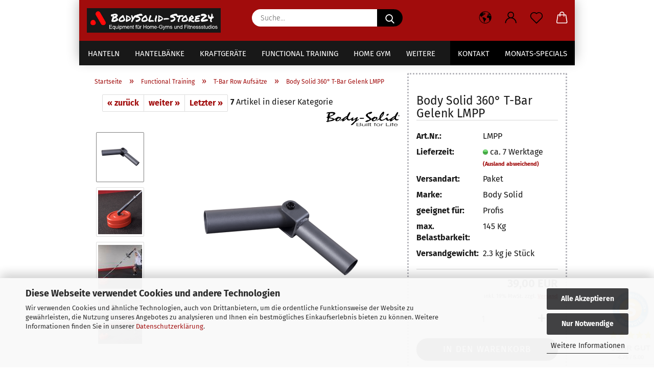

--- FILE ---
content_type: text/html; charset=utf-8
request_url: https://www.bodysolid-store24.de/body-solid-360-t-bar-gelenk-lmpp.html
body_size: 26024
content:





	<!DOCTYPE html>
	<html xmlns="http://www.w3.org/1999/xhtml" dir="ltr" lang="de">
		
			<head>
				
					
					<!--

					=========================================================
					Shopsoftware by Gambio GmbH (c) 2005-2021 [www.gambio.de]
					=========================================================

					Gambio GmbH offers you highly scalable E-Commerce-Solutions and Services.
					The Shopsoftware is redistributable under the GNU General Public License (Version 2) [http://www.gnu.org/licenses/gpl-2.0.html].
					based on: E-Commerce Engine Copyright (c) 2006 xt:Commerce, created by Mario Zanier & Guido Winger and licensed under GNU/GPL.
					Information and contribution at http://www.xt-commerce.com

					=========================================================
					Please visit our website: www.gambio.de
					=========================================================

					-->
				

                
            <!-- Google tag (gtag.js) -->
                                            <script async
                        data-type="text/javascript"
                        data-src="https://www.googletagmanager.com/gtag/js?id=G-N1RR5BW8DN"
                        type="as-oil"
                        data-purposes="4"
                        data-managed="as-oil"></script>
                                        <script async
                data-type="text/javascript"
                type="as-oil"
                data-purposes="4"
                data-managed="as-oil">
            window.dataLayer = window.dataLayer || [];

            
            function gtag() {
                dataLayer.push(arguments);
            }
            
            gtag('js', new Date());

                                    gtag('config', 'AW-10996135730');
            
                                                
            gtag('config', 'G-N1RR5BW8DN', {'debug_mode': true});
                        
                                    var gaDisableGN1RR5BW8DN = 'ga-disable-G-N1RR5BW8DN';
            
            			if (document.cookie.indexOf(gaDisableGN1RR5BW8DN + '=true') > -1) {
				window[gaDisableGN1RR5BW8DN] = true;
			}
			
			function gaOptOut() {
			    				document.cookie = gaDisableGN1RR5BW8DN + '=true; expires=Thu, 31 Dec 2099 23:59:59 UTC; path=/';
				window[gaDisableGN1RR5BW8DN] = true;
								console.log('Disabled Google-Analytics Tracking');
			}

			function gaOptout() {
				gaOptOut();
			}

			function checkGaOptOutAnchor() {
				if (location.hash.substr(1) === 'gaOptOut') {
					gaOptOut();
				}
			}

			checkGaOptOutAnchor();
			window.addEventListener('hashchange', checkGaOptOutAnchor);
            
        </script>
    

                    
                

				
					<meta name="viewport" content="width=device-width, initial-scale=1, minimum-scale=1.0" />
				

				
					<meta http-equiv="Content-Type" content="text/html; charset=utf-8" />
		<meta name="language" content="de" />
		<meta name='copyright' content='Nico Lerps Handel &amp; Dienstleistung, Magrus-Deutz-Straße 12 89077 Ulm, www.bodysolid-store24.de, info(@)bodysolid-store24.de' />
		<meta name='google-site-verification' content='D3WRXy3hK6SvazG_dZNPITtwZtzFT6_kxZ9ivMqL78o' />
		<meta name='Onlineshop' content='Ihr Body Solid Online Shop für Fitnessgeräte und Kraftgeräte' />
		<meta name="keywords" content="T-Bar Gelenk,T-Bar Hantelvorrichtung,T-Bar 360° Gelenk," />
		<meta name="description" content="Effizientes 360° T-Bar Gelenk LMPP: Ideal für 50mm Langhanteln, für platzsparende Rotationsübungen. Perfekt für Functional Training !" />
		<title>Body Solid 360° T-Bar Gelenk LMPP</title>
		<meta property="og:title" content="Body Solid 360&deg; T-Bar Gelenk LMPP" />
		<meta property="og:site_name" content="Body Solid Online-Shop- Fitnessger&auml;te- Kraftger&auml;te- Kraftstationen" />
		<meta property="og:locale" content="de_DE" />
		<meta property="og:type" content="product" />
		<meta property="og:description" content="Effizientes 360° T-Bar Gelenk LMPP: Ideal für 50mm Langhanteln, für platzsparende Rotationsübungen. Perfekt für Functional Training !" />
		<meta property="og:image" content="https://www.bodysolid-store24.de/images/product_images/info_images/Functional/Body-Solid-360Grad-T-Bar-Drehgelenk-LMPP.png" />
		<meta property="og:image" content="https://www.bodysolid-store24.de/images/product_images/info_images/Functional/Body-Solid-360Grad-T-Bar-Drehgelenk-LMPP_01.png" />
		<meta property="og:image" content="https://www.bodysolid-store24.de/images/product_images/info_images/Functional/Body-Solid-360Grad-T-Bar-Drehgelenk-LMPP_02.jpg" />
		<meta property="og:image" content="https://www.bodysolid-store24.de/images/product_images/info_images/Functional/Body-Solid-360Grad-T-Bar-Drehgelenk-LMPP_03.png" />

				

								
									

				
					<base href="https://www.bodysolid-store24.de/" />
				

				
											
							<link rel="shortcut icon" href="https://www.bodysolid-store24.de/images/logos/favicon.ico" type="image/x-icon" />
						
									

				
											
							<link rel="apple-touch-icon" href="https://www.bodysolid-store24.de/images/logos/favicon.png" />
						
									

				
					                        
                            <link id="main-css" type="text/css" rel="stylesheet" href="public/theme/styles/system/main.min.css?bust=1768207900" />
                        
									

				
					<meta name="robots" content="index,follow" />
		<link rel="canonical" href="https://www.bodysolid-store24.de/body-solid-360-t-bar-gelenk-lmpp.html" />
		<meta property="og:url" content="https://www.bodysolid-store24.de/body-solid-360-t-bar-gelenk-lmpp.html">
		<script src="https://cdn.gambiohub.com/sdk/1.2.0/dist/bundle.js"></script><script>var payPalText = {"ecsNote":"Bitte w\u00e4hlen Sie ihre gew\u00fcnschte PayPal-Zahlungsweise.","paypalUnavailable":"PayPal steht f\u00fcr diese Transaktion im Moment nicht zur Verf\u00fcgung.","errorContinue":"weiter","continueToPayPal":"Weiter mit","errorCheckData":"Es ist ein Fehler aufgetreten. Bitte \u00fcberpr\u00fcfen Sie Ihre Eingaben."};var payPalButtonSettings = {"env":"live","commit":false,"style":{"label":"checkout","shape":"rect","color":"gold","layout":"vertical","tagline":false},"locale":"","fundingCardAllowed":true,"fundingELVAllowed":true,"fundingCreditAllowed":false,"createPaymentUrl":"https:\/\/www.bodysolid-store24.de\/shop.php?do=PayPalHub\/CreatePayment&initiator=ecs","authorizedPaymentUrl":"https:\/\/www.bodysolid-store24.de\/shop.php?do=PayPalHub\/AuthorizedPayment&initiator=ecs","checkoutUrl":"https:\/\/www.bodysolid-store24.de\/shop.php?do=PayPalHub\/RedirectGuest","useVault":false,"jssrc":"https:\/\/www.paypal.com\/sdk\/js?client-id=AVEjCpwSc-e9jOY8dHKoTUckaKtPo0shiwe_T2rKtxp30K4TYGRopYjsUS6Qmkj6bILd7Nt72pbMWCXe&commit=false&intent=capture&components=buttons%2Cmarks%2Cmessages%2Cfunding-eligibility%2Cgooglepay%2Capplepay%2Ccard-fields&integration-date=2021-11-25&enable-funding=paylater&merchant-id=Y97PW73UWAPQ4&currency=EUR","partnerAttributionId":"GambioGmbH_Cart_Hub_PPXO","createOrderUrl":"https:\/\/www.bodysolid-store24.de\/shop.php?do=PayPalHub\/CreateOrder&initiator=ecs","getOrderUrl":"https:\/\/www.bodysolid-store24.de\/shop.php?do=PayPalHub\/GetOrder","approvedOrderUrl":"https:\/\/www.bodysolid-store24.de\/shop.php?do=PayPalHub\/ApprovedOrder&initiator=ecs","paymentApproved":false,"developmentMode":false,"cartAmount":0};var jsShoppingCart = {"languageCode":"de","verifySca":"https:\/\/www.bodysolid-store24.de\/shop.php?do=PayPalHub\/VerifySca","totalAmount":"0.00","currency":"EUR","env":"live","commit":false,"style":{"label":"checkout","shape":"rect","color":"gold","layout":"vertical","tagline":false},"locale":"","fundingCardAllowed":true,"fundingELVAllowed":true,"fundingCreditAllowed":false,"createPaymentUrl":"https:\/\/www.bodysolid-store24.de\/shop.php?do=PayPalHub\/CreatePayment&initiator=ecs","authorizedPaymentUrl":"https:\/\/www.bodysolid-store24.de\/shop.php?do=PayPalHub\/AuthorizedPayment&initiator=ecs","checkoutUrl":"https:\/\/www.bodysolid-store24.de\/shop.php?do=PayPalHub\/RedirectGuest","useVault":false,"jssrc":"https:\/\/www.paypal.com\/sdk\/js?client-id=AVEjCpwSc-e9jOY8dHKoTUckaKtPo0shiwe_T2rKtxp30K4TYGRopYjsUS6Qmkj6bILd7Nt72pbMWCXe&commit=false&intent=capture&components=buttons%2Cmarks%2Cmessages%2Cfunding-eligibility%2Cgooglepay%2Capplepay%2Ccard-fields&integration-date=2021-11-25&enable-funding=paylater&merchant-id=Y97PW73UWAPQ4&currency=EUR","partnerAttributionId":"GambioGmbH_Cart_Hub_PPXO","createOrderUrl":"https:\/\/www.bodysolid-store24.de\/shop.php?do=PayPalHub\/CreateOrder&initiator=ecs","getOrderUrl":"https:\/\/www.bodysolid-store24.de\/shop.php?do=PayPalHub\/GetOrder","approvedOrderUrl":"https:\/\/www.bodysolid-store24.de\/shop.php?do=PayPalHub\/ApprovedOrder&initiator=ecs","paymentApproved":false,"developmentMode":false,"cartAmount":0};var payPalBannerSettings = {"useVault":false,"jssrc":"https:\/\/www.paypal.com\/sdk\/js?client-id=AVEjCpwSc-e9jOY8dHKoTUckaKtPo0shiwe_T2rKtxp30K4TYGRopYjsUS6Qmkj6bILd7Nt72pbMWCXe&commit=false&intent=capture&components=buttons%2Cmarks%2Cmessages%2Cfunding-eligibility%2Cgooglepay%2Capplepay%2Ccard-fields&integration-date=2021-11-25&enable-funding=paylater&merchant-id=Y97PW73UWAPQ4&currency=EUR","partnerAttributionId":"GambioGmbH_Cart_Hub_PPXO","positions":{"cartBottom":{"placement":"cart","style":{"layout":"text","logo":{"type":"primary"},"text":{"color":"black"},"color":"blue","ratio":"1x4"}},"product":{"placement":"product","style":{"layout":"text","logo":{"type":"primary"},"text":{"color":"black"},"color":"blue","ratio":"1x4"}}},"currency":"EUR","cartAmount":0,"productsPrice":39};</script><script id="paypalconsent" type="application/json">{"purpose_id":null}</script><script src="GXModules/Gambio/Hub/Shop/Javascript/PayPalLoader.js?v=1764777409" async></script><link rel="stylesheet" href="https://cdn.gambiohub.com/sdk/1.2.0/dist/css/gambio_hub.css">
				

				
									

			</head>
		
		
			<body class="page-product-info"
				  data-gambio-namespace="https://www.bodysolid-store24.de/public/theme/javascripts/system"
				  data-jse-namespace="https://www.bodysolid-store24.de/JSEngine/build"
				  data-gambio-controller="initialize"
				  data-gambio-widget="input_number responsive_image_loader transitions header image_maps modal history dropdown core_workarounds anchor"
				  data-input_number-separator=","
					>

				
					
				

				
									

				
									
		




	



	
		<div id="outer-wrapper" >
			
				<header id="header" class="navbar">
					
		


	<div class="inside">

		<div class="row">

		
												
			<div class="navbar-header">
									
							
		<a class="navbar-brand" href="https://www.bodysolid-store24.de/" title="Body Solid Online-Shop- Fitnessgeräte- Kraftgeräte- Kraftstationen">
			<img id="main-header-logo" class="img-responsive" src="https://www.bodysolid-store24.de/images/logos/bs-logo-weiss-rot-425.png" alt="Body Solid Online-Shop- Fitnessgeräte- Kraftgeräte- Kraftstationen-Logo">
		</a>
	
					
								
					
	
	
		
	
				<button type="button" class="navbar-toggle cart-icon" data-toggle="cart">
			<svg width="24" xmlns="http://www.w3.org/2000/svg" viewBox="0 0 40 40"><defs><style>.cls-1{fill:none;}</style></defs><title>cart</title><g id="Ebene_2" data-name="Ebene 2"><g id="Ebene_1-2" data-name="Ebene 1"><path d="M31,13.66a1.08,1.08,0,0,0-1.07-1H26.08V11.28a6.31,6.31,0,0,0-12.62,0v1.36H9.27a1,1,0,0,0-1,1L5.21,32A3.8,3.8,0,0,0,9,35.8H30.19A3.8,3.8,0,0,0,34,31.94Zm-15.42-1V11.28a4.2,4.2,0,0,1,8.39,0v1.35Zm-1.06,5.59a1.05,1.05,0,0,0,1.06-1.06v-2.4H24v2.4a1.06,1.06,0,0,0,2.12,0v-2.4h2.84L31.86,32a1.68,1.68,0,0,1-1.67,1.68H9a1.67,1.67,0,0,1-1.68-1.61l2.94-17.31h3.19v2.4A1.06,1.06,0,0,0,14.51,18.22Z"/></g></g></svg>
			<span class="cart-products-count hidden">
            0
        </span>
		</button>
	

				
			</div>
			
											
		

		
							






	<div class="navbar-search collapse">

		
			<form role="search" action="advanced_search_result.php" method="get" data-gambio-widget="live_search">

				<div class="navbar-search-input-group input-group">
					<input type="text" id="search-field-input" name="keywords" placeholder="Suche..." class="form-control search-input" autocomplete="off" />
					
						<button aria-label="Suche..." type="submit">
							<img src="public/theme/images/svgs/search.svg" class="gx-search-input svg--inject" alt="search icon">
						</button>
					
                    <label for="search-field-input" class="control-label sr-only">Suche...</label>
					

				</div>


									<input type="hidden" value="1" name="inc_subcat" />
				
				<div class="search-result-container"></div>

			</form>
		
	</div>


					

		
					

		
    		<!-- layout_header honeygrid -->
												<div class="navbar-secondary hidden-xs">
								





	<div id="topbar-container">
						
		
					

		
			<div class="">
				
				<nav class="navbar-inverse"  data-gambio-widget="menu link_crypter" data-menu-switch-element-position="false" data-menu-events='{"desktop": ["click"], "mobile": ["click"]}' data-menu-ignore-class="dropdown-menu">
					<ul class="nav navbar-nav">

						
													

						
													

						
													

						
													

						
													

						
													

													<li class="dropdown navbar-topbar-item first">

								
																			
											<a href="#" aria-label="Rechnungsanschrift für EWR Länder - Lieferländer nur DE und AT" title="Rechnungsanschrift für EWR Länder - Lieferländer nur DE und AT" role="button" class="dropdown-toggle" data-toggle-hover="dropdown">
												
													<span class="hidden-xs">
												
																											
														<svg width="24" xmlns="http://www.w3.org/2000/svg" viewBox="0 0 40 40"><defs><style>.cls-1{fill:none;}</style></defs><title></title><g id="Ebene_2" data-name="Ebene 2"><g id="Ebene_1-2" data-name="Ebene 1"><polygon points="27.01 11.12 27.04 11.36 26.68 11.43 26.63 11.94 27.06 11.94 27.63 11.88 27.92 11.53 27.61 11.41 27.44 11.21 27.18 10.8 27.06 10.21 26.58 10.31 26.44 10.52 26.44 10.75 26.68 10.91 27.01 11.12"/><polygon points="26.6 11.31 26.62 10.99 26.34 10.87 25.94 10.96 25.65 11.44 25.65 11.74 25.99 11.74 26.6 11.31"/><path d="M18.47,12.66l-.09.22H18v.22h.1l0,.11.25,0,.16-.1.05-.21h.21l.08-.17-.19,0Z"/><polygon points="17.38 13.05 17.37 13.27 17.67 13.24 17.7 13.03 17.52 12.88 17.38 13.05"/><path d="M35.68,19.83a12.94,12.94,0,0,0-.07-1.39,15.83,15.83,0,0,0-1.06-4.35l-.12-.31a16,16,0,0,0-3-4.63l-.25-.26c-.24-.25-.48-.49-.73-.72a16,16,0,0,0-21.59.07,15.08,15.08,0,0,0-1.83,2,16,16,0,1,0,28.21,13.5c.08-.31.14-.62.2-.94a16.2,16.2,0,0,0,.25-2.8C35.69,19.94,35.68,19.89,35.68,19.83Zm-3-6.39.1-.1c.12.23.23.47.34.72H33l-.29,0Zm-2.31-2.79V9.93c.25.27.5.54.73.83l-.29.43h-1L29.73,11ZM11.06,8.87v0h.32l0-.1h.52V9l-.15.21h-.72v-.3Zm.51.72.35-.06s0,.32,0,.32l-.72.05-.14-.17Zm22.12,6.35H32.52l-.71-.53-.75.07v.46h-.24l-.26-.19-1.3-.33v-.84l-1.65.13L27.1,15h-.65l-.32,0-.8.44v.83l-1.62,1.17.14.51h.33l-.09.47-.23.09,0,1.24,1.41,1.6h.61l0-.1H27l.32-.29h.62l.34.34.93.1-.12,1.23,1,1.82-.54,1,0,.48.43.43v1.17l.56.76v1h.49a14.67,14.67,0,0,1-24.9-15V13.8l.52-.64c.18-.35.38-.68.59-1l0,.27-.61.74c-.19.35-.36.72-.52,1.09v.84l.61.29v1.16l.58,1,.48.08.06-.35-.56-.86-.11-.84h.33l.14.86.81,1.19L8.31,18l.51.79,1.29.31v-.2l.51.07,0,.37.4.07.62.17.88,1,1.12.09.11.91-.76.54,0,.81-.11.5,1.11,1.4.09.47s.4.11.45.11.9.65.9.65v2.51l.31.09-.21,1.16.51.68-.09,1.15.67,1.19.87.76.88,0,.08-.29-.64-.54,0-.27.11-.32,0-.34h-.44l-.22-.28.36-.35,0-.26-.4-.11,0-.25.58-.08.87-.42.29-.54.92-1.17-.21-.92L20,27l.84,0,.57-.45.18-1.76.63-.8.11-.52-.57-.18-.38-.62H20.09l-1-.39,0-.74L18.67,21l-.93,0-.53-.84-.48-.23,0,.26-.87.05-.32-.44-.9-.19-.74.86-1.18-.2-.08-1.32-.86-.14.35-.65-.1-.37-1.12.75-.71-.09-.25-.55.15-.57.39-.72.9-.45H13.1v.53l.63.29L13.67,16l.45-.45L15,15l.06-.42L16,13.6l1-.53L16.86,13l.65-.61.24.06.11.14.25-.28.06,0-.27,0-.28-.09v-.27l.15-.12h.32l.15.07.12.25.16,0v0h0L19,12l.07-.22.25.07v.24l-.24.16h0l0,.26.82.25h.19v-.36l-.65-.29,0-.17.54-.18,0-.52-.56-.34,0-.86-.77.37h-.28l.07-.65-1-.25L17,9.83v1l-.78.25-.31.65-.34.06v-.84l-.73-.1-.36-.24-.15-.53,1.31-.77.64-.2.06.43h.36l0-.22.37-.05V9.17l-.16-.07,0-.22.46,0,.27-.29,0,0h0l.09-.09,1-.12.43.36L18,9.28l1.42.33.19-.47h.62l.22-.42L20,8.61V8.09l-1.38-.61-.95.11-.54.28,0,.68-.56-.08-.09-.38.54-.49-1,0-.28.09L15.68,8l.37.06L16,8.39l-.62,0-.1.24-.9,0a2.22,2.22,0,0,0-.06-.51l.71,0,.54-.52-.3-.15-.39.38-.65,0-.39-.53H13L12.12,8h.79l.07.24-.2.19.88,0,.13.32-1,0-.05-.24-.62-.14-.33-.18h-.74A14.66,14.66,0,0,1,29.38,9l-.17.32-.68.26-.29.31.07.36.35,0,.21.53.6-.24.1.7h-.18l-.49-.07-.55.09-.53.75-.76.12-.11.65.32.07-.1.42-.75-.15-.69.15-.15.39.12.8.41.19h.68l.46,0,.14-.37.72-.93.47.1.47-.42.08.32,1.15.78-.14.19-.52,0,.2.28.32.07.37-.16V14l.17-.09-.13-.14-.77-.42-.2-.57h.64l.2.2.55.47,0,.57.57.61.21-.83.39-.22.08.68.38.42h.76a12.23,12.23,0,0,1,.4,1.16ZM12.42,11.27l.38-.18.35.08-.12.47-.38.12Zm2,1.1v.3h-.87l-.33-.09.08-.21.42-.18h.58v.18Zm.41.42v.29l-.22.14-.27,0v-.48Zm-.25-.12v-.35l.3.28Zm.14.7v.29l-.21.21h-.47l.08-.32.22,0,0-.11Zm-1.16-.58h.48l-.62.87-.26-.14.06-.37Zm2,.48v.29h-.46L15,13.37v-.26h0Zm-.43-.39.13-.14.23.14-.18.15Zm18.79,3.8,0-.06c0,.09,0,.17.05.25Z"/><path d="M6.18,13.8v.45c.16-.37.33-.74.52-1.09Z"/></g></g></svg>
														
																									

												<span class="topbar-label"></span>
											</span>
												
												
													<span class="visible-xs-block">
												<span class="topbar-label">&nbsp;Rechnungsanschrift für EWR Länder - Lieferländer nur DE und AT</span>
											</span>
												
											</a>
										
																	

								<ul class="level_2 dropdown-menu">
									<li>
										
											<form action="/body-solid-360-t-bar-gelenk-lmpp.html" method="POST" class="form-horizontal">

												
																									

												
																									

												
																											
															<div class="form-group">
																<label for="countries-switch-dropdown" style="display: inline">Rechnungsanschrift für EWR Länder - Lieferländer nur DE und AT
																    
	<select id="countries-switch-dropdown" name="switch_country" class="form-control">
					
				<option value="BE" >Belgien</option>
			
					
				<option value="BG" >Bulgarien</option>
			
					
				<option value="DE" selected>Deutschland</option>
			
					
				<option value="DK" >Dänemark</option>
			
					
				<option value="EE" >Estland</option>
			
					
				<option value="FI" >Finnland</option>
			
					
				<option value="FR" >Frankreich</option>
			
					
				<option value="GR" >Griechenland</option>
			
					
				<option value="IE" >Irland</option>
			
					
				<option value="IT" >Italien</option>
			
					
				<option value="HR" >Kroatien</option>
			
					
				<option value="LV" >Lettland</option>
			
					
				<option value="LT" >Litauen</option>
			
					
				<option value="LU" >Luxemburg</option>
			
					
				<option value="MT" >Malta</option>
			
					
				<option value="NL" >Niederlande</option>
			
					
				<option value="XI" >Nordirland</option>
			
					
				<option value="AT" >Österreich</option>
			
					
				<option value="PL" >Polen</option>
			
					
				<option value="PT" >Portugal</option>
			
					
				<option value="RO" >Rumänien</option>
			
					
				<option value="SE" >Schweden</option>
			
					
				<option value="SK" >Slowakei (Slowakische Republik)</option>
			
					
				<option value="SI" >Slowenien</option>
			
					
				<option value="ES" >Spanien</option>
			
					
				<option value="CZ" >Tschechische Republik</option>
			
					
				<option value="HU" >Ungarn</option>
			
					
				<option value="CY" >Zypern</option>
			
			</select>

                                                                </label>
															</div>
														
																									

												
													<div class="dropdown-footer row">
														<input type="submit" class="btn btn-primary btn-block" value="Speichern" title="Speichern" />
													</div>
												

												

											</form>
										
									</li>
								</ul>
							</li>
						
						
																								
										<li class="dropdown navbar-topbar-item">
											<a title="Anmeldung" href="/body-solid-360-t-bar-gelenk-lmpp.html#" class="dropdown-toggle" data-toggle-hover="dropdown" role="button" aria-label="Login">
												
																											
															<span class="language-code hidden-xs">
														<svg width="24" xmlns="http://www.w3.org/2000/svg" viewBox="0 0 40 40"><defs><style>.cls-1{fill:none;}</style></defs><title></title><g id="Ebene_2" data-name="Ebene 2"><g id="Ebene_1-2" data-name="Ebene 1"><path d="M30.21,24.43a15,15,0,0,0-5.68-3.56,8.64,8.64,0,1,0-9.78,0,15,15,0,0,0-5.68,3.56A14.87,14.87,0,0,0,4.7,35H7a12.61,12.61,0,0,1,25.22,0h2.34A14.88,14.88,0,0,0,30.21,24.43ZM19.64,20.06A6.31,6.31,0,1,1,26,13.75,6.31,6.31,0,0,1,19.64,20.06Z"/></g></g></svg>
													</span>
															<span class="visible-xs-inline">
														<span class="fa fa-user-o"></span>
													</span>
														
																									

												<span class="topbar-label">Login</span>
											</a>
											




	<ul class="dropdown-menu dropdown-menu-login arrow-top">
		
			<li class="arrow"></li>
		
		
		
			<li class="dropdown-header hidden-xs">Login</li>
		
		
		
			<li>
				<form action="https://www.bodysolid-store24.de/login.php?action=process" method="post" class="form-horizontal">
					<input type="hidden" name="return_url" value="https://www.bodysolid-store24.de/body-solid-360-t-bar-gelenk-lmpp.html">
					<input type="hidden" name="return_url_hash" value="30ffed028251230e32a91c716d10a1ff068f78c7afe0f99596ca58dfa2806841">
					
						<div class="form-group">
                            <label for="box-login-dropdown-login-username" class="form-control sr-only">E-Mail</label>
							<input
                                autocomplete="username"
                                type="email"
                                id="box-login-dropdown-login-username"
                                class="form-control"
                                placeholder="E-Mail"
                                name="email_address"
                                aria-label="E-Mail"
                                oninput="this.setCustomValidity('')"
                                oninvalid="this.setCustomValidity('Bitte geben Sie eine korrekte Emailadresse ein')"
                            />
						</div>
					
					
                        <div class="form-group password-form-field" data-gambio-widget="show_password">
                            <label for="box-login-dropdown-login-password" class="form-control sr-only">Passwort</label>
                            <input autocomplete="current-password" type="password" id="box-login-dropdown-login-password" class="form-control" placeholder="Passwort" name="password" />
                            <button class="btn show-password hidden" type="button">
                                <i class="fa fa-eye" aria-hidden="true"></i>
                                <span class="sr-only">Toggle Password View</span>
                            </button>
                        </div>
					
					
						<div class="dropdown-footer row">
							
	
								
									<input type="submit" class="btn btn-primary btn-block" value="Anmelden" />
								
								<ul>
									
										<li>
											<a title="Konto erstellen" href="https://www.bodysolid-store24.de/shop.php?do=CreateRegistree">
												Konto erstellen
											</a>
										</li>
									
									
										<li>
											<a title="Passwort vergessen?" href="https://www.bodysolid-store24.de/password_double_opt.php">
												Passwort vergessen?
											</a>
										</li>
									
								</ul>
							
	

	
						</div>
					
				</form>
			</li>
		
	</ul>


										</li>
									
																					

						
															
									<li class="navbar-topbar-item">
										<a href="https://www.bodysolid-store24.de/wish_list.php" aria-label="Merkzettel" class="dropdown-toggle" title="Merkzettel anzeigen">
											
																									
														<span class="language-code hidden-xs">
													<svg width="24" xmlns="http://www.w3.org/2000/svg" viewBox="0 0 40 40"><defs><style>.cls-1{fill:none;}</style></defs><title></title><g id="Ebene_2" data-name="Ebene 2"><g id="Ebene_1-2" data-name="Ebene 1"><path d="M19.19,36a1.16,1.16,0,0,0,1.62,0l12.7-12.61A10,10,0,0,0,20,8.7,10,10,0,0,0,6.5,23.42ZM8.12,10.91a7.6,7.6,0,0,1,5.49-2.26A7.46,7.46,0,0,1,19,10.88l0,0,.18.18a1.15,1.15,0,0,0,1.63,0l.18-.18A7.7,7.7,0,0,1,31.89,21.79L20,33.58,8.12,21.79A7.74,7.74,0,0,1,8.12,10.91Z"/></g></g></svg>
												</span>
														<span class="visible-xs-inline">
													<span class="fa fa-heart-o"></span>
												</span>
													
																							

											<span class="topbar-label">Merkzettel</span>
										</a>
									</li>
								
													

						<li class="dropdown navbar-topbar-item topbar-cart" data-gambio-widget="cart_dropdown">
						<a
								title="Warenkorb"
								aria-label="Warenkorb"
                                role="button"
								class="dropdown-toggle"
								href="/body-solid-360-t-bar-gelenk-lmpp.html#"
	                            data-toggle="cart"
						>
						<span class="cart-info-wrapper">
							
								<!-- layout_header_SECONDARY_NAVIGATION.html malibu -->
																	
									<svg width="24" xmlns="http://www.w3.org/2000/svg" viewBox="0 0 40 40"><defs><style>.cls-1{fill:none;}</style></defs><title></title><g id="Ebene_2" data-name="Ebene 2"><g id="Ebene_1-2" data-name="Ebene 1"><path d="M31,13.66a1.08,1.08,0,0,0-1.07-1H26.08V11.28a6.31,6.31,0,0,0-12.62,0v1.36H9.27a1,1,0,0,0-1,1L5.21,32A3.8,3.8,0,0,0,9,35.8H30.19A3.8,3.8,0,0,0,34,31.94Zm-15.42-1V11.28a4.2,4.2,0,0,1,8.39,0v1.35Zm-1.06,5.59a1.05,1.05,0,0,0,1.06-1.06v-2.4H24v2.4a1.06,1.06,0,0,0,2.12,0v-2.4h2.84L31.86,32a1.68,1.68,0,0,1-1.67,1.68H9a1.67,1.67,0,0,1-1.68-1.61l2.94-17.31h3.19v2.4A1.06,1.06,0,0,0,14.51,18.22Z"/></g></g></svg>
									
															

							<span class="topbar-label">
								<br />
								<span class="products">
									0,00 EUR
								</span>
							</span>

							
																	<span class="cart-products-count edge hidden">
										
									</span>
															
						</span>
						</a>

				</li>

				
			</ul>
		</nav>
				
			</div>
		
	</div>


			</div>
					

		</div>

	</div>
    
    <div id="offcanvas-cart-overlay"></div>
    <div id="offcanvas-cart-content">

        <button aria-label="Warenkorb schließen" data-toggle="cart" class="offcanvas-cart-close c-hamburger c-hamburger--htx">
            <span></span>
            Menü
        </button>
        <!-- layout_header_cart_dropdown begin -->
        



	<ul class="dropdown-menu arrow-top cart-dropdown cart-empty">
		
			<li class="arrow"></li>
		
	
		
					
	
		
            <input type="hidden" id="ga4-view-cart-json" value=""/>
        <script async
                data-type="text/javascript"
                type="as-oil"
                data-purposes="4"
                data-managed="as-oil">
            function ga4ViewCart() {
                const data = document.getElementById('ga4-view-cart-json');

                if (data && data.value.length) {
                    gtag('event', 'view_cart', JSON.parse(data.value));
                }
            }
        </script>
    
			<li class="cart-dropdown-inside">
		
				
									
				
									
						<div class="cart-empty">
							Sie haben noch keine Artikel in Ihrem Warenkorb.
						</div>
					
								
			</li>
		
	</ul>
        <!-- layout_header_cart_dropdown end -->

    </div>









	<noscript>
		<div class="alert alert-danger noscript-notice" role="alert">
			JavaScript ist in Ihrem Browser deaktiviert. Aktivieren Sie JavaScript, um alle Funktionen des Shops nutzen und alle Inhalte sehen zu können.
		</div>
	</noscript>


    
                     
                                  


	<div id="categories">
		<div class="navbar-collapse collapse">
			
				<nav class="navbar-default navbar-categories" data-gambio-widget="menu">
					
                        <ul class="level-1 nav navbar-nav">
                             
                                                            
                                    <li class="dropdown level-1-child" data-id="49">
                                        
                                            <a class="dropdown-toggle" href="https://www.bodysolid-store24.de/hanteln/" title="Hanteln">
                                                
                                                    Hanteln
                                                
                                                                                            </a>
                                        
                                        
                                                                                            
                                                    <ul data-level="2" class="level-2 dropdown-menu dropdown-menu-child">
                                                        
                                                            <li class="enter-category hidden-sm hidden-md hidden-lg show-more">
                                                                
                                                                    <a class="dropdown-toggle" href="https://www.bodysolid-store24.de/hanteln/" title="Hanteln">
                                                                        
                                                                            Hanteln anzeigen
                                                                        
                                                                    </a>
                                                                
                                                            </li>
                                                        

                                                                                                                                                                                                                                                                                                                                                                                                                                                                                                                                                                                                                                                                                                                                                                                                                                                                                                                                                                                                                                                                                                                                                                                                                                                                                                        
                                                        
                                                                                                                            
                                                                    <li class="dropdown level-2-child">
                                                                        <a href="https://www.bodysolid-store24.de/hantelscheiben-gewichte/" title="Hantelscheiben - Gewichte">
                                                                            Hantelscheiben - Gewichte
                                                                        </a>
                                                                                                                                                    <ul  data-level="3" class="level-3 dropdown-menu dropdown-menu-child">
                                                                                <li class="enter-category">
                                                                                    <a href="https://www.bodysolid-store24.de/hantelscheiben-gewichte/" title="Hantelscheiben - Gewichte" class="dropdown-toggle">
                                                                                        Hantelscheiben - Gewichte anzeigen
                                                                                    </a>
                                                                                </li>
                                                                                                                                                                    
                                                                                        <li class="level-3-child">
                                                                                            <a href="https://www.bodysolid-store24.de/hantelscheiben-30mm/" title="Hantelscheiben 30mm">
                                                                                                Hantelscheiben 30mm
                                                                                            </a>
                                                                                        </li>
                                                                                    
                                                                                                                                                                    
                                                                                        <li class="level-3-child">
                                                                                            <a href="https://www.bodysolid-store24.de/hantelscheiben-50mm/" title="Hantelscheiben 50mm">
                                                                                                Hantelscheiben 50mm
                                                                                            </a>
                                                                                        </li>
                                                                                    
                                                                                                                                                            </ul>
                                                                                                                                            </li>
                                                                
                                                                                                                            
                                                                    <li class="dropdown level-2-child">
                                                                        <a href="https://www.bodysolid-store24.de/hantelstangen/" title="Hantelstangen">
                                                                            Hantelstangen
                                                                        </a>
                                                                                                                                                    <ul  data-level="3" class="level-3 dropdown-menu dropdown-menu-child">
                                                                                <li class="enter-category">
                                                                                    <a href="https://www.bodysolid-store24.de/hantelstangen/" title="Hantelstangen" class="dropdown-toggle">
                                                                                        Hantelstangen anzeigen
                                                                                    </a>
                                                                                </li>
                                                                                                                                                                    
                                                                                        <li class="level-3-child">
                                                                                            <a href="https://www.bodysolid-store24.de/hantelstangen-30mm/" title="Hantelstangen 30mm">
                                                                                                Hantelstangen 30mm
                                                                                            </a>
                                                                                        </li>
                                                                                    
                                                                                                                                                                    
                                                                                        <li class="level-3-child">
                                                                                            <a href="https://www.bodysolid-store24.de/hantelstangen-50mm/" title="Hantelstangen 50mm">
                                                                                                Hantelstangen 50mm
                                                                                            </a>
                                                                                        </li>
                                                                                    
                                                                                                                                                                    
                                                                                        <li class="level-3-child">
                                                                                            <a href="https://www.bodysolid-store24.de/hantelstangen-verschluesse-30mm/" title="Hantelstangen Verschlüsse 30mm">
                                                                                                Hantelstangen Verschlüsse 30mm
                                                                                            </a>
                                                                                        </li>
                                                                                    
                                                                                                                                                                    
                                                                                        <li class="level-3-child">
                                                                                            <a href="https://www.bodysolid-store24.de/hantelstangen-verschluesse-50mm/" title="Hantelstangen Verschlüsse 50mm">
                                                                                                Hantelstangen Verschlüsse 50mm
                                                                                            </a>
                                                                                        </li>
                                                                                    
                                                                                                                                                            </ul>
                                                                                                                                            </li>
                                                                
                                                                                                                            
                                                                    <li class="dropdown level-2-child">
                                                                        <a href="https://www.bodysolid-store24.de/scheibenstaender/" title="Scheibenständer">
                                                                            Scheibenständer
                                                                        </a>
                                                                                                                                                    <ul  data-level="3" class="level-3 dropdown-menu dropdown-menu-child">
                                                                                <li class="enter-category">
                                                                                    <a href="https://www.bodysolid-store24.de/scheibenstaender/" title="Scheibenständer" class="dropdown-toggle">
                                                                                        Scheibenständer anzeigen
                                                                                    </a>
                                                                                </li>
                                                                                                                                                                    
                                                                                        <li class="level-3-child">
                                                                                            <a href="https://www.bodysolid-store24.de/hantel-scheibenstaender-30mm/" title="Hantel Scheibenständer 30mm">
                                                                                                Hantel Scheibenständer 30mm
                                                                                            </a>
                                                                                        </li>
                                                                                    
                                                                                                                                                                    
                                                                                        <li class="level-3-child">
                                                                                            <a href="https://www.bodysolid-store24.de/scheibenstaender-50mm/" title="Hantel Scheibenständer 50mm">
                                                                                                Hantel Scheibenständer 50mm
                                                                                            </a>
                                                                                        </li>
                                                                                    
                                                                                                                                                            </ul>
                                                                                                                                            </li>
                                                                
                                                                                                                            
                                                                    <li class="dropdown level-2-child">
                                                                        <a href="https://www.bodysolid-store24.de/kompakthanteln/" title="Kompakthanteln">
                                                                            Kompakthanteln
                                                                        </a>
                                                                                                                                                    <ul  data-level="3" class="level-3 dropdown-menu dropdown-menu-child">
                                                                                <li class="enter-category">
                                                                                    <a href="https://www.bodysolid-store24.de/kompakthanteln/" title="Kompakthanteln" class="dropdown-toggle">
                                                                                        Kompakthanteln anzeigen
                                                                                    </a>
                                                                                </li>
                                                                                                                                                                    
                                                                                        <li class="level-3-child">
                                                                                            <a href="https://www.bodysolid-store24.de/kurzhantel-sets/" title="Kurzhantel Sets">
                                                                                                Kurzhantel Sets
                                                                                            </a>
                                                                                        </li>
                                                                                    
                                                                                                                                                                    
                                                                                        <li class="level-3-child">
                                                                                            <a href="https://www.bodysolid-store24.de/kompakt-langhanteln/" title="Kompakt Langhanteln">
                                                                                                Kompakt Langhanteln
                                                                                            </a>
                                                                                        </li>
                                                                                    
                                                                                                                                                                    
                                                                                        <li class="level-3-child">
                                                                                            <a href="https://www.bodysolid-store24.de/kompakt-sz-hanteln/" title="Kompakt SZ-Hanteln">
                                                                                                Kompakt SZ-Hanteln
                                                                                            </a>
                                                                                        </li>
                                                                                    
                                                                                                                                                            </ul>
                                                                                                                                            </li>
                                                                
                                                                                                                            
                                                                    <li class="level-2-child">
                                                                        <a href="https://www.bodysolid-store24.de/hantelablagen/" title="Hantelablagen">
                                                                            Hantelablagen
                                                                        </a>
                                                                                                                                            </li>
                                                                
                                                            
                                                        
                                                        
                                                            <li class="enter-category hidden-more hidden-xs">
                                                                <a class="dropdown-toggle col-xs-6"
                                                                   href="https://www.bodysolid-store24.de/hanteln/"
                                                                   title="Hanteln">Hanteln anzeigen</a>
                                                                <span class="close-menu-container col-xs-6">
                                                        <span class="close-flyout"><i class="fa fa-close"></i></span>
                                                    </span>
                                                            </li>
                                                        
                                                    </ul>
                                                
                                                                                    
                                    </li>
                                
                                                            
                                    <li class="dropdown level-1-child" data-id="31">
                                        
                                            <a class="dropdown-toggle" href="https://www.bodysolid-store24.de/hantelbaenke/" title="Hantelbänke">
                                                
                                                    Hantelbänke
                                                
                                                                                            </a>
                                        
                                        
                                                                                            
                                                    <ul data-level="2" class="level-2 dropdown-menu dropdown-menu-child">
                                                        
                                                            <li class="enter-category hidden-sm hidden-md hidden-lg show-more">
                                                                
                                                                    <a class="dropdown-toggle" href="https://www.bodysolid-store24.de/hantelbaenke/" title="Hantelbänke">
                                                                        
                                                                            Hantelbänke anzeigen
                                                                        
                                                                    </a>
                                                                
                                                            </li>
                                                        

                                                                                                                                                                                                                                                                                                                                                                                                                                                                                                                                                                                                                                                                                                                                                                                                                                                                                                                                                                                                                                                                                                                                                                                                                                                                                                        
                                                        
                                                                                                                            
                                                                    <li class="level-2-child">
                                                                        <a href="https://www.bodysolid-store24.de/bizeps-trizepsmaschinen/" title="Bizeps- Trizepsmaschinen">
                                                                            Bizeps- Trizepsmaschinen
                                                                        </a>
                                                                                                                                            </li>
                                                                
                                                                                                                            
                                                                    <li class="level-2-child">
                                                                        <a href="https://www.bodysolid-store24.de/curlbaenke/" title="Curlbänke">
                                                                            Curlbänke
                                                                        </a>
                                                                                                                                            </li>
                                                                
                                                                                                                            
                                                                    <li class="level-2-child">
                                                                        <a href="https://www.bodysolid-store24.de/hantelbank/" title="Hantelbank">
                                                                            Hantelbank
                                                                        </a>
                                                                                                                                            </li>
                                                                
                                                                                                                            
                                                                    <li class="level-2-child">
                                                                        <a href="https://www.bodysolid-store24.de/langhantelbaenke/" title="Langhantelbänke">
                                                                            Langhantelbänke
                                                                        </a>
                                                                                                                                            </li>
                                                                
                                                                                                                            
                                                                    <li class="level-2-child">
                                                                        <a href="https://www.bodysolid-store24.de/erweiterungen-hantelbaenke/" title="Erweiterungen Hantelbänke">
                                                                            Erweiterungen Hantelbänke
                                                                        </a>
                                                                                                                                            </li>
                                                                
                                                            
                                                        
                                                        
                                                            <li class="enter-category hidden-more hidden-xs">
                                                                <a class="dropdown-toggle col-xs-6"
                                                                   href="https://www.bodysolid-store24.de/hantelbaenke/"
                                                                   title="Hantelbänke">Hantelbänke anzeigen</a>
                                                                <span class="close-menu-container col-xs-6">
                                                        <span class="close-flyout"><i class="fa fa-close"></i></span>
                                                    </span>
                                                            </li>
                                                        
                                                    </ul>
                                                
                                                                                    
                                    </li>
                                
                                                            
                                    <li class="dropdown level-1-child" data-id="50">
                                        
                                            <a class="dropdown-toggle" href="https://www.bodysolid-store24.de/kraftgeraete/" title="Kraftgeräte">
                                                
                                                    Kraftgeräte
                                                
                                                                                            </a>
                                        
                                        
                                                                                            
                                                    <ul data-level="2" class="level-2 dropdown-menu dropdown-menu-child">
                                                        
                                                            <li class="enter-category hidden-sm hidden-md hidden-lg show-more">
                                                                
                                                                    <a class="dropdown-toggle" href="https://www.bodysolid-store24.de/kraftgeraete/" title="Kraftgeräte">
                                                                        
                                                                            Kraftgeräte anzeigen
                                                                        
                                                                    </a>
                                                                
                                                            </li>
                                                        

                                                                                                                                                                                                                                                                                                                                                                                                                                                                                                                                                                                                                                                                                                                                                                                                                                                                                                                                                                                                                                                                                                                                                                                                                                                                                                                                                                                                                                                                                                                                                                                                                                                                                                                                                                                                                                                                                                                                                                                                                                                                                                                                                                                                                                                                                                                                                                                                                                                                                                                                                                                                                                                                                                                                                                                                                                                                                                                                                                                                                                                                                                                                                                                                                                                                                                                                                                                                                                                                                                                                                        
                                                        
                                                                                                                            
                                                                    <li class="level-2-child">
                                                                        <a href="https://www.bodysolid-store24.de/bauchtrainer-rueckentrainer/" title="Bauchtrainer - Rückentrainer">
                                                                            Bauchtrainer - Rückentrainer
                                                                        </a>
                                                                                                                                            </li>
                                                                
                                                                                                                            
                                                                    <li class="level-2-child">
                                                                        <a href="https://www.bodysolid-store24.de/beinpresse-und-hackenschmidt/" title="Beinpresse und Hackenschmidt">
                                                                            Beinpresse und Hackenschmidt
                                                                        </a>
                                                                                                                                            </li>
                                                                
                                                                                                                            
                                                                    <li class="level-2-child">
                                                                        <a href="https://www.bodysolid-store24.de/beinbeuger-beinstrecker/" title="Beinbeuger - Beinstrecker">
                                                                            Beinbeuger - Beinstrecker
                                                                        </a>
                                                                                                                                            </li>
                                                                
                                                                                                                            
                                                                    <li class="level-2-child">
                                                                        <a href="https://www.bodysolid-store24.de/butterfly-maschine/" title="Butterfly Maschine">
                                                                            Butterfly Maschine
                                                                        </a>
                                                                                                                                            </li>
                                                                
                                                                                                                            
                                                                    <li class="level-2-child">
                                                                        <a href="https://www.bodysolid-store24.de/cabel-crossover/" title="Cable Crossover">
                                                                            Cable Crossover
                                                                        </a>
                                                                                                                                            </li>
                                                                
                                                                                                                            
                                                                    <li class="level-2-child">
                                                                        <a href="https://www.bodysolid-store24.de/klimmzug-dip-station/" title="Klimmzug - Dip Station">
                                                                            Klimmzug - Dip Station
                                                                        </a>
                                                                                                                                            </li>
                                                                
                                                                                                                            
                                                                    <li class="level-2-child">
                                                                        <a href="https://www.bodysolid-store24.de/kniebeugenmaschine/" title="Kniebeugenmaschine">
                                                                            Kniebeugenmaschine
                                                                        </a>
                                                                                                                                            </li>
                                                                
                                                                                                                            
                                                                    <li class="level-2-child">
                                                                        <a href="https://www.bodysolid-store24.de/latzug/" title="Latzug">
                                                                            Latzug
                                                                        </a>
                                                                                                                                            </li>
                                                                
                                                                                                                            
                                                                    <li class="level-2-child">
                                                                        <a href="https://www.bodysolid-store24.de/multi-hipp-maschine/" title="Multi- Hipp Maschine">
                                                                            Multi- Hipp Maschine
                                                                        </a>
                                                                                                                                            </li>
                                                                
                                                                                                                            
                                                                    <li class="level-2-child">
                                                                        <a href="https://www.bodysolid-store24.de/multipressen/" title="Multipresse">
                                                                            Multipresse
                                                                        </a>
                                                                                                                                            </li>
                                                                
                                                                                                                            
                                                                    <li class="level-2-child">
                                                                        <a href="https://www.bodysolid-store24.de/power-rack/" title="Power Rack">
                                                                            Power Rack
                                                                        </a>
                                                                                                                                            </li>
                                                                
                                                                                                                            
                                                                    <li class="level-2-child">
                                                                        <a href="https://www.bodysolid-store24.de/rudermaschine/" title="Rudermaschine">
                                                                            Rudermaschine
                                                                        </a>
                                                                                                                                            </li>
                                                                
                                                                                                                            
                                                                    <li class="level-2-child">
                                                                        <a href="https://www.bodysolid-store24.de/wadenmaschine/" title="Wadenmaschine">
                                                                            Wadenmaschine
                                                                        </a>
                                                                                                                                            </li>
                                                                
                                                                                                                            
                                                                    <li class="level-2-child">
                                                                        <a href="https://www.bodysolid-store24.de/erweiterungen-kraftgeraete/" title="Erweiterungen">
                                                                            Erweiterungen
                                                                        </a>
                                                                                                                                            </li>
                                                                
                                                            
                                                        
                                                        
                                                            <li class="enter-category hidden-more hidden-xs">
                                                                <a class="dropdown-toggle col-xs-6"
                                                                   href="https://www.bodysolid-store24.de/kraftgeraete/"
                                                                   title="Kraftgeräte">Kraftgeräte anzeigen</a>
                                                                <span class="close-menu-container col-xs-6">
                                                        <span class="close-flyout"><i class="fa fa-close"></i></span>
                                                    </span>
                                                            </li>
                                                        
                                                    </ul>
                                                
                                                                                    
                                    </li>
                                
                                                            
                                    <li class="dropdown level-1-child" data-id="18">
                                        
                                            <a class="dropdown-toggle" href="https://www.bodysolid-store24.de/functional-training/" title="Functional Training">
                                                
                                                    Functional Training
                                                
                                                                                            </a>
                                        
                                        
                                                                                            
                                                    <ul data-level="2" class="level-2 dropdown-menu dropdown-menu-child">
                                                        
                                                            <li class="enter-category hidden-sm hidden-md hidden-lg show-more">
                                                                
                                                                    <a class="dropdown-toggle" href="https://www.bodysolid-store24.de/functional-training/" title="Functional Training">
                                                                        
                                                                            Functional Training anzeigen
                                                                        
                                                                    </a>
                                                                
                                                            </li>
                                                        

                                                                                                                                                                                                                                                                                                                                                                                                                                                                                                                                                                                                                                                                                                                                                                                                                                                                                                                                                                                                                                                                                                                                                                                                                                                                                                                                                                                                                                                                                                                                                        
                                                        
                                                                                                                            
                                                                    <li class="level-2-child">
                                                                        <a href="https://www.bodysolid-store24.de/functional-trainer/" title="Functional Trainer">
                                                                            Functional Trainer
                                                                        </a>
                                                                                                                                            </li>
                                                                
                                                                                                                            
                                                                    <li class="level-2-child">
                                                                        <a href="https://www.bodysolid-store24.de/gewichtsketten/" title="Gewichtsketten">
                                                                            Gewichtsketten
                                                                        </a>
                                                                                                                                            </li>
                                                                
                                                                                                                            
                                                                    <li class="level-2-child">
                                                                        <a href="https://www.bodysolid-store24.de/gewichtsschlitten/" title="Gewichtsschlitten">
                                                                            Gewichtsschlitten
                                                                        </a>
                                                                                                                                            </li>
                                                                
                                                                                                                            
                                                                    <li class="level-2-child">
                                                                        <a href="https://www.bodysolid-store24.de/kettlebells/" title="Kettlebells">
                                                                            Kettlebells
                                                                        </a>
                                                                                                                                            </li>
                                                                
                                                                                                                            
                                                                    <li class="level-2-child">
                                                                        <a href="https://www.bodysolid-store24.de/schwungseil/" title="Schwungseil">
                                                                            Schwungseil
                                                                        </a>
                                                                                                                                            </li>
                                                                
                                                                                                                            
                                                                    <li class="level-2-child active">
                                                                        <a href="https://www.bodysolid-store24.de/t-bar-row-aufsaetze/" title="T-Bar Row Aufsätze">
                                                                            T-Bar Row Aufsätze
                                                                        </a>
                                                                                                                                            </li>
                                                                
                                                            
                                                        
                                                        
                                                            <li class="enter-category hidden-more hidden-xs">
                                                                <a class="dropdown-toggle col-xs-6"
                                                                   href="https://www.bodysolid-store24.de/functional-training/"
                                                                   title="Functional Training">Functional Training anzeigen</a>
                                                                <span class="close-menu-container col-xs-6">
                                                        <span class="close-flyout"><i class="fa fa-close"></i></span>
                                                    </span>
                                                            </li>
                                                        
                                                    </ul>
                                                
                                                                                    
                                    </li>
                                
                                                            
                                    <li class="dropdown level-1-child" data-id="41">
                                        
                                            <a class="dropdown-toggle" href="https://www.bodysolid-store24.de/multistationen/" title="Home Gym">
                                                
                                                    Home Gym
                                                
                                                                                            </a>
                                        
                                        
                                                                                            
                                                    <ul data-level="2" class="level-2 dropdown-menu dropdown-menu-child">
                                                        
                                                            <li class="enter-category hidden-sm hidden-md hidden-lg show-more">
                                                                
                                                                    <a class="dropdown-toggle" href="https://www.bodysolid-store24.de/multistationen/" title="Home Gym">
                                                                        
                                                                            Home Gym anzeigen
                                                                        
                                                                    </a>
                                                                
                                                            </li>
                                                        

                                                                                                                                                                                                                                                                                                                                                                                                                                                                                                                                                        
                                                        
                                                                                                                            
                                                                    <li class="level-2-child">
                                                                        <a href="https://www.bodysolid-store24.de/multistationen-multizugtuerme/" title="Home Gym - Multistationen">
                                                                            Home Gym - Multistationen
                                                                        </a>
                                                                                                                                            </li>
                                                                
                                                                                                                            
                                                                    <li class="level-2-child">
                                                                        <a href="https://www.bodysolid-store24.de/erweiterungen/" title="Erweiterungen">
                                                                            Erweiterungen
                                                                        </a>
                                                                                                                                            </li>
                                                                
                                                            
                                                        
                                                        
                                                            <li class="enter-category hidden-more hidden-xs">
                                                                <a class="dropdown-toggle col-xs-6"
                                                                   href="https://www.bodysolid-store24.de/multistationen/"
                                                                   title="Home Gym">Home Gym anzeigen</a>
                                                                <span class="close-menu-container col-xs-6">
                                                        <span class="close-flyout"><i class="fa fa-close"></i></span>
                                                    </span>
                                                            </li>
                                                        
                                                    </ul>
                                                
                                                                                    
                                    </li>
                                
                                                            
                                    <li class="dropdown level-1-child" data-id="42">
                                        
                                            <a class="dropdown-toggle" href="https://www.bodysolid-store24.de/studiogeraete/" title="Studiogeräte">
                                                
                                                    Studiogeräte
                                                
                                                                                            </a>
                                        
                                        
                                                                                            
                                                    <ul data-level="2" class="level-2 dropdown-menu dropdown-menu-child">
                                                        
                                                            <li class="enter-category hidden-sm hidden-md hidden-lg show-more">
                                                                
                                                                    <a class="dropdown-toggle" href="https://www.bodysolid-store24.de/studiogeraete/" title="Studiogeräte">
                                                                        
                                                                            Studiogeräte anzeigen
                                                                        
                                                                    </a>
                                                                
                                                            </li>
                                                        

                                                                                                                                                                                                                                                                                                                                                                                                                                                                                                                                                                                                                                                                                                                                                                                                                                                                                                                                                                                                                                                                                                                                                                                                                                                                                                                                                                                                                                                                                                                                                                                                                                                                                                                                                                                                        
                                                        
                                                                                                                            
                                                                    <li class="level-2-child">
                                                                        <a href="https://www.bodysolid-store24.de/pro-clubline/" title="Body Solid Studiogeräte - Pro Clubline">
                                                                            Body Solid Studiogeräte - Pro Clubline
                                                                        </a>
                                                                                                                                            </li>
                                                                
                                                                                                                            
                                                                    <li class="level-2-child">
                                                                        <a href="https://www.bodysolid-store24.de/plate-load/" title="Plate Load">
                                                                            Plate Load
                                                                        </a>
                                                                                                                                            </li>
                                                                
                                                                                                                            
                                                                    <li class="level-2-child">
                                                                        <a href="https://www.bodysolid-store24.de/plate-load-series-2/" title="Plate Load Series 2">
                                                                            Plate Load Series 2
                                                                        </a>
                                                                                                                                            </li>
                                                                
                                                                                                                            
                                                                    <li class="level-2-child">
                                                                        <a href="https://www.bodysolid-store24.de/pro-clubline-series/" title="Pro Clubline Series">
                                                                            Pro Clubline Series
                                                                        </a>
                                                                                                                                            </li>
                                                                
                                                                                                                            
                                                                    <li class="level-2-child">
                                                                        <a href="https://www.bodysolid-store24.de/pro-clubline-series-2/" title="Pro-Clubline Series 2">
                                                                            Pro-Clubline Series 2
                                                                        </a>
                                                                                                                                            </li>
                                                                
                                                                                                                            
                                                                    <li class="level-2-child">
                                                                        <a href="https://www.bodysolid-store24.de/pro-dual/" title="Pro-Dual">
                                                                            Pro-Dual
                                                                        </a>
                                                                                                                                            </li>
                                                                
                                                                                                                            
                                                                    <li class="level-2-child">
                                                                        <a href="https://www.bodysolid-store24.de/mehrstationstuerme/" title="Mehrstationstürme">
                                                                            Mehrstationstürme
                                                                        </a>
                                                                                                                                            </li>
                                                                
                                                            
                                                        
                                                        
                                                            <li class="enter-category hidden-more hidden-xs">
                                                                <a class="dropdown-toggle col-xs-6"
                                                                   href="https://www.bodysolid-store24.de/studiogeraete/"
                                                                   title="Studiogeräte">Studiogeräte anzeigen</a>
                                                                <span class="close-menu-container col-xs-6">
                                                        <span class="close-flyout"><i class="fa fa-close"></i></span>
                                                    </span>
                                                            </li>
                                                        
                                                    </ul>
                                                
                                                                                    
                                    </li>
                                
                                                            
                                    <li class="dropdown level-1-child" data-id="71">
                                        
                                            <a class="dropdown-toggle" href="https://www.bodysolid-store24.de/zubehoer/" title="Zubehör">
                                                
                                                    Zubehör
                                                
                                                                                            </a>
                                        
                                        
                                                                                            
                                                    <ul data-level="2" class="level-2 dropdown-menu dropdown-menu-child">
                                                        
                                                            <li class="enter-category hidden-sm hidden-md hidden-lg show-more">
                                                                
                                                                    <a class="dropdown-toggle" href="https://www.bodysolid-store24.de/zubehoer/" title="Zubehör">
                                                                        
                                                                            Zubehör anzeigen
                                                                        
                                                                    </a>
                                                                
                                                            </li>
                                                        

                                                                                                                                                                                                                                                                                                                                                                                                                                                                                                                                                                                                                                                                                                                                                                                                        
                                                        
                                                                                                                            
                                                                    <li class="level-2-child">
                                                                        <a href="https://www.bodysolid-store24.de/unterlegmatten/" title="Unterlegmatten">
                                                                            Unterlegmatten
                                                                        </a>
                                                                                                                                            </li>
                                                                
                                                                                                                            
                                                                    <li class="level-2-child">
                                                                        <a href="https://www.bodysolid-store24.de/zuggriffe/" title="Zuggriffe">
                                                                            Zuggriffe
                                                                        </a>
                                                                                                                                            </li>
                                                                
                                                                                                                            
                                                                    <li class="level-2-child">
                                                                        <a href="https://www.bodysolid-store24.de/trainingszubehoer/" title="Trainingszubehör">
                                                                            Trainingszubehör
                                                                        </a>
                                                                                                                                            </li>
                                                                
                                                            
                                                        
                                                        
                                                            <li class="enter-category hidden-more hidden-xs">
                                                                <a class="dropdown-toggle col-xs-6"
                                                                   href="https://www.bodysolid-store24.de/zubehoer/"
                                                                   title="Zubehör">Zubehör anzeigen</a>
                                                                <span class="close-menu-container col-xs-6">
                                                        <span class="close-flyout"><i class="fa fa-close"></i></span>
                                                    </span>
                                                            </li>
                                                        
                                                    </ul>
                                                
                                                                                    
                                    </li>
                                
                                                            
                                    <li class="dropdown level-1-child" data-id="70">
                                        
                                            <a class="dropdown-toggle" href="https://www.bodysolid-store24.de/boxsport/" title="Boxsport">
                                                
                                                    Boxsport
                                                
                                                                                            </a>
                                        
                                        
                                                                                            
                                                    <ul data-level="2" class="level-2 dropdown-menu dropdown-menu-child">
                                                        
                                                            <li class="enter-category hidden-sm hidden-md hidden-lg show-more">
                                                                
                                                                    <a class="dropdown-toggle" href="https://www.bodysolid-store24.de/boxsport/" title="Boxsport">
                                                                        
                                                                            Boxsport anzeigen
                                                                        
                                                                    </a>
                                                                
                                                            </li>
                                                        

                                                                                                                                                                                                                                                                                                                                                                                                                                                                                                                                                                                                                                                                                                                                                                                                                                                                                                                                                                                                                                                                                                                                                                                                                                                                                                                                                                                                                                                                                                                                                                                                                                                                                                                                                                                                                                                                                                                                                                                                                                                                                                                                                                                                                                                                                                        
                                                        
                                                                                                                            
                                                                    <li class="level-2-child">
                                                                        <a href="https://www.bodysolid-store24.de/boxsaecke/" title="Boxsäcke">
                                                                            Boxsäcke
                                                                        </a>
                                                                                                                                            </li>
                                                                
                                                                                                                            
                                                                    <li class="level-2-child">
                                                                        <a href="https://www.bodysolid-store24.de/bodybag-3in1-boxsack/" title="Bodybag 3in1 Boxsack">
                                                                            Bodybag 3in1 Boxsack
                                                                        </a>
                                                                                                                                            </li>
                                                                
                                                                                                                            
                                                                    <li class="level-2-child">
                                                                        <a href="https://www.bodysolid-store24.de/uppercut-boxsack/" title="Uppercut Boxsack">
                                                                            Uppercut Boxsack
                                                                        </a>
                                                                                                                                            </li>
                                                                
                                                                                                                            
                                                                    <li class="level-2-child">
                                                                        <a href="https://www.bodysolid-store24.de/maisbirnen/" title="Maisbirnen">
                                                                            Maisbirnen
                                                                        </a>
                                                                                                                                            </li>
                                                                
                                                                                                                            
                                                                    <li class="level-2-child">
                                                                        <a href="https://www.bodysolid-store24.de/speedball/" title="Speedball">
                                                                            Speedball
                                                                        </a>
                                                                                                                                            </li>
                                                                
                                                                                                                            
                                                                    <li class="level-2-child">
                                                                        <a href="https://www.bodysolid-store24.de/schlagpolster-und-pratzen/" title="Schlagpolster und Pratzen">
                                                                            Schlagpolster und Pratzen
                                                                        </a>
                                                                                                                                            </li>
                                                                
                                                                                                                            
                                                                    <li class="level-2-child">
                                                                        <a href="https://www.bodysolid-store24.de/boxhandschuhe/" title="Boxhandschuhe">
                                                                            Boxhandschuhe
                                                                        </a>
                                                                                                                                            </li>
                                                                
                                                                                                                            
                                                                    <li class="level-2-child">
                                                                        <a href="https://www.bodysolid-store24.de/free-fight-und-mma-boxhandschuhe/" title="Free Fight - MMA Boxhandschuhe">
                                                                            Free Fight - MMA Boxhandschuhe
                                                                        </a>
                                                                                                                                            </li>
                                                                
                                                                                                                            
                                                                    <li class="level-2-child">
                                                                        <a href="https://www.bodysolid-store24.de/boxzubehoer/" title="Zubehör">
                                                                            Zubehör
                                                                        </a>
                                                                                                                                            </li>
                                                                
                                                            
                                                        
                                                        
                                                            <li class="enter-category hidden-more hidden-xs">
                                                                <a class="dropdown-toggle col-xs-6"
                                                                   href="https://www.bodysolid-store24.de/boxsport/"
                                                                   title="Boxsport">Boxsport anzeigen</a>
                                                                <span class="close-menu-container col-xs-6">
                                                        <span class="close-flyout"><i class="fa fa-close"></i></span>
                                                    </span>
                                                            </li>
                                                        
                                                    </ul>
                                                
                                                                                    
                                    </li>
                                
                            
                            



	
					
				<li id="mainNavigation" class="custom custom-entries hidden-xs">
											
							<a  data-id="top_custom-0"
							   href="shop_content.php?coID=7"
							   target="_self"							   title="Kontakt">
									Kontakt
							</a>
						
											
							<a  data-id="top_custom-1"
							   href="specials.php"
							   target="_blank"							   title="Monats-Specials">
									Monats-Specials
							</a>
						
									</li>
			

            <script id="mainNavigation-menu-template" type="text/mustache">
                
				    <li id="mainNavigation" class="custom custom-entries hidden-xs">
                        <a v-for="(item, index) in items" href="javascript:;" @click="goTo(item.content)">
                            {{item.title}}
                        </a>
                    </li>
                
            </script>

							
					<li class="dropdown custom topmenu-content visible-xs" data-id="top_custom-0">
						
							<a class="dropdown-toggle"
								   href="shop_content.php?coID=7"
								   target="_self"								   title="Kontakt">
								Kontakt
							</a>
						
					</li>
				
							
					<li class="dropdown custom topmenu-content visible-xs" data-id="top_custom-1">
						
							<a class="dropdown-toggle"
								   href="specials.php"
								   target="_blank"								   title="Monats-Specials">
								Monats-Specials
							</a>
						
					</li>
				
						


                            
                                <li class="dropdown dropdown-more" style="display: none">
                                    <a class="dropdown-toggle" href="#" title="">
                                        Weitere
                                    </a>
                                    <ul class="level-2 dropdown-menu ignore-menu"></ul>
                                </li>
                            

                        </ul>
                    
                </nav>
			
		</div>
	</div>

             
             
 				</header>
				<button id="meco-overlay-menu-toggle" aria-label="Warenkorb schließen" data-toggle="menu" class="c-hamburger c-hamburger--htx visible-xs-block">
					<span></span> Menü
				</button>
				<div id="meco-overlay-menu">
					
																									<div class="meco-overlay-menu-search">
								






	<div class=" collapse">

		
			<form role="search" action="advanced_search_result.php" method="get" data-gambio-widget="live_search">

				<div class="- ">
					<input type="text" id="search-field-input-overlay" name="keywords" placeholder="Suche..." class="form-control search-input" autocomplete="off" />
					
						<button aria-label="Suche..." type="submit">
							<img src="public/theme/images/svgs/search.svg" class="gx-search-input svg--inject" alt="search icon">
						</button>
					
                    <label for="search-field-input-overlay" class="control-label sr-only">Suche...</label>
					

				</div>


									<input type="hidden" value="1" name="inc_subcat" />
				
				<div class="search-result-container"></div>

			</form>
		
	</div>


							</div>
											
				</div>
			

			
				
				

			
				<div id="wrapper">
					<div class="row">

						
							<div id="main">
								<div class="main-inside">
									
										
	
			<script type="application/ld+json">{"@context":"https:\/\/schema.org","@type":"BreadcrumbList","itemListElement":[{"@type":"ListItem","position":1,"name":"Startseite","item":"https:\/\/www.bodysolid-store24.de\/"},{"@type":"ListItem","position":2,"name":"Functional Training","item":"https:\/\/www.bodysolid-store24.de\/functional-training\/"},{"@type":"ListItem","position":3,"name":"T-Bar Row Aufs\u00e4tze","item":"https:\/\/www.bodysolid-store24.de\/t-bar-row-aufsaetze\/"},{"@type":"ListItem","position":4,"name":"Body Solid 360\u00b0 T-Bar Gelenk LMPP","item":"https:\/\/www.bodysolid-store24.de\/body-solid-360-t-bar-gelenk-lmpp.html"}]}</script>
	    
		<div id="breadcrumb_navi">
            				<span class="breadcrumbEntry">
													<a href="https://www.bodysolid-store24.de/" class="headerNavigation" >
								<span aria-label="Startseite">Startseite</span>
							</a>
											</span>
                <span class="breadcrumbSeparator"> &raquo; </span>            				<span class="breadcrumbEntry">
													<a href="https://www.bodysolid-store24.de/functional-training/" class="headerNavigation" >
								<span aria-label="Functional Training">Functional Training</span>
							</a>
											</span>
                <span class="breadcrumbSeparator"> &raquo; </span>            				<span class="breadcrumbEntry">
													<a href="https://www.bodysolid-store24.de/t-bar-row-aufsaetze/" class="headerNavigation" >
								<span aria-label="T-Bar Row Aufsätze">T-Bar Row Aufsätze</span>
							</a>
											</span>
                <span class="breadcrumbSeparator"> &raquo; </span>            				<span class="breadcrumbEntry">
													<span aria-label="Body Solid 360° T-Bar Gelenk LMPP">Body Solid 360° T-Bar Gelenk LMPP</span>
                        					</span>
                            		</div>
    


									

									
										<div id="shop-top-banner">
																					</div>
									

									




	
		


	<div id="product_navigation" class="panel-pagination">
		<nav>
			
				<ul class="pagination">
							
											
							<li>
								<a href="body-solid-t-bar-griff-vorrichtung-lmse.html">&laquo; zurück</a>
							</li>
						
							
											
							<li>
								<a href="body-solid-landmine-club-grip-hantelstangenaufsatz-lmcg.html">weiter &raquo;</a>
							</li>
						
							
											
							<li>
								<a href="body-solid-t-bar-row-landmine-base-tbr-50.html">Letzter &raquo;</a>
							</li>
						
									</ul>
			
			
			
				<span><strong>7</strong> Artikel in dieser Kategorie</span>
			
		</nav>
	</div>

	

			<script type="application/ld+json">
			{"@context":"http:\/\/schema.org","@type":"Product","name":"Body Solid 360\u00b0 T-Bar Gelenk LMPP","description":"  \tDas Body Solid 360&deg; T-Bar Gelenk LMPP ist bestens f&uuml;r 50mm Langhantelstangen geeignet, das sich besonders f&uuml;r Trainingsr&auml;ume mit begrenztem Platzangebot eignet. Mit einem Basispfosten von 17,8 cm, der leicht in gestapelte 50mm Hantelscheiben gleitet, bietet dieses Drehgelenk eine flexible und platzsparende L&ouml;sung, f&uuml;r Rotations&uuml;bungen. Die 360&deg; Drehung erm&ouml;glicht eine Vielzahl von Trainingsbewegungen, die die Stabilit&auml;t und die Kr&auml;ftigung der stabilisierenden Muskelgruppen im Vordergrund stehen.  \t  \tStahl der St&auml;rke 7 bedeutet, dass das LMPP den Strapazen eines intensiven Fitnessstudios standhalten kann. Die maximale Belastbarkeit von 145 kg bietet ausreichend Spielraum f&uuml;r intensive Trainingseinheiten. Mit fast jeder 50mm Hantelstange k&ouml;nnen rows, deadlifts, presses, Kniebeugen und mehr ausgef&uuml;hrt werden. Landmine&uuml;bungen erm&ouml;glichen es den Benutzern, in mehreren Ebenen zu trainieren und dabei eine Reihe von Muskelgruppen anzusprechen. Dank einer Vielzahl von Rotationstrainingsm&ouml;glichkeiten verbessern Landmines Kraft und Leistung, w&auml;hrend sie die stabilisierenden Muskelkern, der H&uuml;ften und Schultern trainieren.  \t  \tDas Body Solid 360&deg; T-Bar Gelenk LMPP ist somit eine wertvolle Erg&auml;nzung f&uuml;r jedes Fitnessstudio oder Home Gym. Es erm&ouml;glicht eine nahezu unbegrenzte Vielfalt an &Uuml;bungen, die nicht nur die Muskelkraft, sondern auch die Beweglichkeit und Koordination f&ouml;rdern. Abgebildete Hantelscheiben, Hantelstangen und der Club-Grip Aufsatz LMCG sind nicht im Lieferumfang enthalten, k&ouml;nnen aber separat erworben werden.  \t  \t&nbsp;      Produktdetails - 360&deg; T-Bar Gelenk LMPP      \tideal f&uuml;r Trainingsr&auml;ume mit beengten Platzverh&auml;ltnissen  \t17,8 cm Basispfosten gleitet leicht in gestapelte 50mm Hantelscheiben  \t360&deg; Drehung erm&ouml;glicht komfortable Rotations&uuml;bungen  \tTragbares Design f&uuml;r einfachen Transport  \tStahl der St&auml;rke 7 - geeignet f&uuml;r Fitnesstudios  \tf&uuml;r Hantelstangen 50mm geeignet  \tL&auml;nge der Gelenkh&uuml;lse: 25,4cm  \tProduktma&szlig;e (L x B x H): 25,4 x 25,4 x 6,35 cm  \tabgebildete Hantelscheiben, Hantelstangen und Club- Grip Aufsatz LMCG sind nicht im Lieferumfang enthalten  ","image":["https:\/\/www.bodysolid-store24.de\/images\/product_images\/info_images\/Functional\/Body-Solid-360Grad-T-Bar-Drehgelenk-LMPP.png","https:\/\/www.bodysolid-store24.de\/images\/product_images\/info_images\/Functional\/Body-Solid-360Grad-T-Bar-Drehgelenk-LMPP_01.png","https:\/\/www.bodysolid-store24.de\/images\/product_images\/info_images\/Functional\/Body-Solid-360Grad-T-Bar-Drehgelenk-LMPP_02.jpg","https:\/\/www.bodysolid-store24.de\/images\/product_images\/info_images\/Functional\/Body-Solid-360Grad-T-Bar-Drehgelenk-LMPP_03.png"],"url":"https:\/\/www.bodysolid-store24.de\/body-solid-360-t-bar-gelenk-lmpp.html","itemCondition":"NewCondition","offers":{"@type":"Offer","availability":"InStock","price":"39.00","priceCurrency":"EUR","priceSpecification":{"@type":"http:\/\/schema.org\/PriceSpecification","price":"39.00","priceCurrency":"EUR","valueAddedTaxIncluded":true},"url":"https:\/\/www.bodysolid-store24.de\/body-solid-360-t-bar-gelenk-lmpp.html","priceValidUntil":"2100-01-01 00:00:00","gtin12":"638448011359"},"model":"LMPP","sku":"LMPP","gtin12":"638448011359","manufacturer":{"@type":"Organization","name":"Body-Solid"},"brand":{"@type":"Brand","name":"Body Solid"}}
		</script>
		<div class="product-info product-info-default row">
		
		
			<div id="product_image_layer">
			
	<div class="product-info-layer-image">
		<div class="product-info-image-inside">
										


    		<script>
            
            window.addEventListener('DOMContentLoaded', function(){
				$.extend(true, $.magnificPopup.defaults, { 
					tClose: 'Schlie&szlig;en (Esc)', // Alt text on close button
					tLoading: 'L&auml;dt...', // Text that is displayed during loading. Can contain %curr% and %total% keys
					
					gallery: { 
						tPrev: 'Vorgänger (Linke Pfeiltaste)', // Alt text on left arrow
						tNext: 'Nachfolger (Rechte Pfeiltaste)', // Alt text on right arrow
						tCounter: '%curr% von %total%' // Markup for "1 of 7" counter
						
					}
				});
			});
            
		</script>
    



	
			
	
	<div>
		<div id="product-info-layer-image" class="swiper-container" data-gambio-_widget="swiper" data-swiper-target="" data-swiper-controls="#product-info-layer-thumbnails" data-swiper-slider-options='{"breakpoints": [], "initialSlide": 0, "pagination": ".js-product-info-layer-image-pagination", "nextButton": ".js-product-info-layer-image-button-next", "prevButton": ".js-product-info-layer-image-button-prev", "effect": "fade", "autoplay": null, "initialSlide": ""}' >
			<div class="swiper-wrapper" >
			
				
											
															
																	

								
																			
																					
																	

								
									
			<div class="swiper-slide" >
				<div class="swiper-slide-inside ">
									
						<img class="img-responsive"
                                loading="lazy"
																								src="images/product_images/popup_images/Functional/Body-Solid-360Grad-T-Bar-Drehgelenk-LMPP.png"
								 alt="Body Solid 360° T-Bar Gelenk LMPP"								 title="Body Solid 360° T-Bar Gelenk LMPP"								 data-magnifier-src="images/product_images/original_images/Functional/Body-Solid-360Grad-T-Bar-Drehgelenk-LMPP.png"						/>
					
							</div>
			</div>
	
								
															
																	

								
																			
																					
																	

								
									
			<div class="swiper-slide"  data-index="1">
				<div class="swiper-slide-inside ">
									
						<img class="img-responsive"
                                loading="lazy"
																								src="images/product_images/popup_images/Functional/Body-Solid-360Grad-T-Bar-Drehgelenk-LMPP_01.png"
								 alt="Body Solid 360° T-Bar Gelenk LMPP Detail 01"								 title="Body Solid 360° T-Bar Gelenk LMPP Detail 01"								 data-magnifier-src="images/product_images/original_images/Functional/Body-Solid-360Grad-T-Bar-Drehgelenk-LMPP_01.png"						/>
					
							</div>
			</div>
	
								
															
																	

								
																			
																					
																	

								
									
			<div class="swiper-slide"  data-index="2">
				<div class="swiper-slide-inside ">
									
						<img class="img-responsive"
                                loading="lazy"
																								src="images/product_images/popup_images/Functional/Body-Solid-360Grad-T-Bar-Drehgelenk-LMPP_02.jpg"
								 alt="Body Solid 360° T-Bar Gelenk LMPP Detai 02"								 title="Body Solid 360° T-Bar Gelenk LMPP Detai 02"								 data-magnifier-src="images/product_images/original_images/Functional/Body-Solid-360Grad-T-Bar-Drehgelenk-LMPP_02.jpg"						/>
					
							</div>
			</div>
	
								
															
																	

								
																			
																					
																	

								
									
			<div class="swiper-slide"  data-index="3">
				<div class="swiper-slide-inside ">
									
						<img class="img-responsive"
                                loading="lazy"
																								src="images/product_images/popup_images/Functional/Body-Solid-360Grad-T-Bar-Drehgelenk-LMPP_03.png"
								 alt="Body Solid 360° T-Bar Gelenk LMPP Detail 03"								 title="Body Solid 360° T-Bar Gelenk LMPP Detail 03"								 data-magnifier-src="images/product_images/original_images/Functional/Body-Solid-360Grad-T-Bar-Drehgelenk-LMPP_03.png"						/>
					
							</div>
			</div>
	
								
													
									
			</div>
			
			
				<script type="text/mustache">
					<template>
						
							{{#.}}
								<div class="swiper-slide {{className}}">
									<div class="swiper-slide-inside">
										<img loading="lazy" {{{srcattr}}} alt="{{title}}" title="{{title}}" />
									</div>
								</div>
							{{/.}}
						
					</template>
				</script>
			
			
	</div>
	
	
					
				<button class="js-product-info-layer-image-button-prev swiper-button-prev" role="button" tabindex="0" aria-label="vorherige Produkte"></button>
			
			
				<button class="js-product-info-layer-image-button-next swiper-button-next" role="button" tabindex="0" aria-label="nächste Produkte"></button>
			
			
	
	</div>
	
	
			

								</div>
	</div>

				
			<div class="product-info-layer-thumbnails">
				


    		<script>
            
            window.addEventListener('DOMContentLoaded', function(){
				$.extend(true, $.magnificPopup.defaults, { 
					tClose: 'Schlie&szlig;en (Esc)', // Alt text on close button
					tLoading: 'L&auml;dt...', // Text that is displayed during loading. Can contain %curr% and %total% keys
					
					gallery: { 
						tPrev: 'Vorgänger (Linke Pfeiltaste)', // Alt text on left arrow
						tNext: 'Nachfolger (Rechte Pfeiltaste)', // Alt text on right arrow
						tCounter: '%curr% von %total%' // Markup for "1 of 7" counter
						
					}
				});
			});
            
		</script>
    



	
			
	
	<div>
		<div id="product-info-layer-thumbnails" class="swiper-container" data-gambio-_widget="swiper" data-swiper-target="#product-info-layer-image" data-swiper-controls="" data-swiper-slider-options='{"breakpoints": [], "initialSlide": 0, "pagination": ".js-product-info-layer-thumbnails-pagination", "nextButton": ".js-product-info-layer-thumbnails-button-next", "prevButton": ".js-product-info-layer-thumbnails-button-prev", "spaceBetween": 10, "loop": false, "slidesPerView": "auto", "autoplay": null, "initialSlide": ""}' data-swiper-breakpoints="[]">
			<div class="swiper-wrapper" >
			
				
											
															
																	

								
																	

								
									
			<div class="swiper-slide" >
				<div class="swiper-slide-inside ">
									
						<div class="align-middle">
							<img
                                    loading="lazy"
									class="img-responsive"
																		src="images/product_images/gallery_images/Functional/Body-Solid-360Grad-T-Bar-Drehgelenk-LMPP.png"
									 alt="Preview: Body Solid 360° T-Bar Gelenk LMPP"									 title="Preview: Body Solid 360° T-Bar Gelenk LMPP"									 data-magnifier-src="images/product_images/original_images/Functional/Body-Solid-360Grad-T-Bar-Drehgelenk-LMPP.png"							/>
						</div>
					
							</div>
			</div>
	
								
															
																	

								
																	

								
									
			<div class="swiper-slide"  data-index="1">
				<div class="swiper-slide-inside ">
									
						<div class="align-middle">
							<img
                                    loading="lazy"
									class="img-responsive"
																		src="images/product_images/gallery_images/Functional/Body-Solid-360Grad-T-Bar-Drehgelenk-LMPP_01.png"
									 alt="Preview: Body Solid 360° T-Bar Gelenk LMPP Detail 01"									 title="Preview: Body Solid 360° T-Bar Gelenk LMPP Detail 01"									 data-magnifier-src="images/product_images/original_images/Functional/Body-Solid-360Grad-T-Bar-Drehgelenk-LMPP_01.png"							/>
						</div>
					
							</div>
			</div>
	
								
															
																	

								
																	

								
									
			<div class="swiper-slide"  data-index="2">
				<div class="swiper-slide-inside ">
									
						<div class="align-middle">
							<img
                                    loading="lazy"
									class="img-responsive"
																		src="images/product_images/gallery_images/Functional/Body-Solid-360Grad-T-Bar-Drehgelenk-LMPP_02.jpg"
									 alt="Preview: Body Solid 360° T-Bar Gelenk LMPP Detai 02"									 title="Preview: Body Solid 360° T-Bar Gelenk LMPP Detai 02"									 data-magnifier-src="images/product_images/original_images/Functional/Body-Solid-360Grad-T-Bar-Drehgelenk-LMPP_02.jpg"							/>
						</div>
					
							</div>
			</div>
	
								
															
																	

								
																	

								
									
			<div class="swiper-slide"  data-index="3">
				<div class="swiper-slide-inside ">
									
						<div class="align-middle">
							<img
                                    loading="lazy"
									class="img-responsive"
																		src="images/product_images/gallery_images/Functional/Body-Solid-360Grad-T-Bar-Drehgelenk-LMPP_03.png"
									 alt="Preview: Body Solid 360° T-Bar Gelenk LMPP Detail 03"									 title="Preview: Body Solid 360° T-Bar Gelenk LMPP Detail 03"									 data-magnifier-src="images/product_images/original_images/Functional/Body-Solid-360Grad-T-Bar-Drehgelenk-LMPP_03.png"							/>
						</div>
					
							</div>
			</div>
	
								
													
									
			</div>
			
			
				<script type="text/mustache">
					<template>
						
							{{#.}}
								<div class="swiper-slide {{className}}">
									<div class="swiper-slide-inside">
										<img loading="lazy" {{{srcattr}}} alt="{{title}}" title="{{title}}" />
									</div>
								</div>
							{{/.}}
						
					</template>
				</script>
			
			
	</div>
	
	
			
	
	</div>
	
	
			

			</div>
		
		

			</div>
					

		
			<div class="product-info-content col-xs-12" data-gambio-widget="cart_handler" data-cart_handler-page="product-info">

				
					<div class="row">
						
						
							<div class="product-info-title-mobile  col-xs-12 visible-xs-block visible-sm-block">
								
									<span>Body Solid 360° T-Bar Gelenk LMPP</span>
								

								
									<div>
																			</div>
								
							</div>
						

						
							
						

						
								
		<div class="product-info-stage col-xs-12 col-md-8">

			<div id="image-collection-container">
					
		<div class="product-info-image has-zoom" data-gambio-widget="image_gallery_lightbox magnifier" data-magnifier-target=".magnifier-target">
			<div class="product-info-image-inside">
				


    		<script>
            
            window.addEventListener('DOMContentLoaded', function(){
				$.extend(true, $.magnificPopup.defaults, { 
					tClose: 'Schlie&szlig;en (Esc)', // Alt text on close button
					tLoading: 'L&auml;dt...', // Text that is displayed during loading. Can contain %curr% and %total% keys
					
					gallery: { 
						tPrev: 'Vorgänger (Linke Pfeiltaste)', // Alt text on left arrow
						tNext: 'Nachfolger (Rechte Pfeiltaste)', // Alt text on right arrow
						tCounter: '%curr% von %total%' // Markup for "1 of 7" counter
						
					}
				});
			});
            
		</script>
    



	
			
	
	<div>
		<div id="product_image_swiper" class="swiper-container" data-gambio-widget="swiper" data-swiper-target="" data-swiper-controls="#product_thumbnail_swiper, #product_thumbnail_swiper_mobile" data-swiper-slider-options='{"breakpoints": [], "initialSlide": 0, "pagination": ".js-product_image_swiper-pagination", "nextButton": ".js-product_image_swiper-button-next", "prevButton": ".js-product_image_swiper-button-prev", "effect": "fade", "autoplay": null}' >
			<div class="swiper-wrapper" >
			
				
											
															
																	

								
																	

								
									
			<div class="swiper-slide" >
				<div class="swiper-slide-inside ">
									
                        <a onclick="return false" href="images/product_images/original_images/Functional/Body-Solid-360Grad-T-Bar-Drehgelenk-LMPP.png" title="Body Solid 360° T-Bar Gelenk LMPP">
							<img class="img-responsive"
                                    loading="lazy"
																											src="images/product_images/info_images/Functional/Body-Solid-360Grad-T-Bar-Drehgelenk-LMPP.png"
									 alt="Body Solid 360° T-Bar Gelenk LMPP"									 title="Body Solid 360° T-Bar Gelenk LMPP"									 data-magnifier-src="images/product_images/original_images/Functional/Body-Solid-360Grad-T-Bar-Drehgelenk-LMPP.png"							/>
						</a>
					
							</div>
			</div>
	
								
															
																	

								
																	

								
									
			<div class="swiper-slide"  data-index="1">
				<div class="swiper-slide-inside ">
									
                        <a onclick="return false" href="images/product_images/original_images/Functional/Body-Solid-360Grad-T-Bar-Drehgelenk-LMPP_01.png" title="Body Solid 360° T-Bar Gelenk LMPP Detail 01">
							<img class="img-responsive"
                                    loading="lazy"
																											src="images/product_images/info_images/Functional/Body-Solid-360Grad-T-Bar-Drehgelenk-LMPP_01.png"
									 alt="Body Solid 360° T-Bar Gelenk LMPP Detail 01"									 title="Body Solid 360° T-Bar Gelenk LMPP Detail 01"									 data-magnifier-src="images/product_images/original_images/Functional/Body-Solid-360Grad-T-Bar-Drehgelenk-LMPP_01.png"							/>
						</a>
					
							</div>
			</div>
	
								
															
																	

								
																	

								
									
			<div class="swiper-slide"  data-index="2">
				<div class="swiper-slide-inside ">
									
                        <a onclick="return false" href="images/product_images/original_images/Functional/Body-Solid-360Grad-T-Bar-Drehgelenk-LMPP_02.jpg" title="Body Solid 360° T-Bar Gelenk LMPP Detai 02">
							<img class="img-responsive"
                                    loading="lazy"
																											src="images/product_images/info_images/Functional/Body-Solid-360Grad-T-Bar-Drehgelenk-LMPP_02.jpg"
									 alt="Body Solid 360° T-Bar Gelenk LMPP Detai 02"									 title="Body Solid 360° T-Bar Gelenk LMPP Detai 02"									 data-magnifier-src="images/product_images/original_images/Functional/Body-Solid-360Grad-T-Bar-Drehgelenk-LMPP_02.jpg"							/>
						</a>
					
							</div>
			</div>
	
								
															
																	

								
																	

								
									
			<div class="swiper-slide"  data-index="3">
				<div class="swiper-slide-inside ">
									
                        <a onclick="return false" href="images/product_images/original_images/Functional/Body-Solid-360Grad-T-Bar-Drehgelenk-LMPP_03.png" title="Body Solid 360° T-Bar Gelenk LMPP Detail 03">
							<img class="img-responsive"
                                    loading="lazy"
																											src="images/product_images/info_images/Functional/Body-Solid-360Grad-T-Bar-Drehgelenk-LMPP_03.png"
									 alt="Body Solid 360° T-Bar Gelenk LMPP Detail 03"									 title="Body Solid 360° T-Bar Gelenk LMPP Detail 03"									 data-magnifier-src="images/product_images/original_images/Functional/Body-Solid-360Grad-T-Bar-Drehgelenk-LMPP_03.png"							/>
						</a>
					
							</div>
			</div>
	
								
													
									
			</div>
			
			
				<script type="text/mustache">
					<template>
						
							{{#.}}
								<div class="swiper-slide {{className}}">
									<div class="swiper-slide-inside">
										<img loading="lazy" {{{srcattr}}} alt="{{title}}" title="{{title}}" />
									</div>
								</div>
							{{/.}}
						
					</template>
				</script>
			
			
	</div>
	
	
			
	
	</div>
	
	
			

			</div>
			<input type="hidden" id="current-gallery-hash" value="32d9afe474bd47c256b1053c47551437">
		</div>
	

	
		<div class="product-info-thumbnails hidden-xs hidden-sm swiper-vertical">
			


    		<script>
            
            window.addEventListener('DOMContentLoaded', function(){
				$.extend(true, $.magnificPopup.defaults, { 
					tClose: 'Schlie&szlig;en (Esc)', // Alt text on close button
					tLoading: 'L&auml;dt...', // Text that is displayed during loading. Can contain %curr% and %total% keys
					
					gallery: { 
						tPrev: 'Vorgänger (Linke Pfeiltaste)', // Alt text on left arrow
						tNext: 'Nachfolger (Rechte Pfeiltaste)', // Alt text on right arrow
						tCounter: '%curr% von %total%' // Markup for "1 of 7" counter
						
					}
				});
			});
            
		</script>
    



	
			
	
	<div>
		<div id="product_thumbnail_swiper" class="swiper-container" data-gambio-widget="swiper" data-swiper-target="#product_image_swiper" data-swiper-controls="" data-swiper-slider-options='{"breakpoints": [], "initialSlide": 0, "pagination": ".js-product_thumbnail_swiper-pagination", "nextButton": ".js-product_thumbnail_swiper-button-next", "prevButton": ".js-product_thumbnail_swiper-button-prev", "spaceBetween": 10, "loop": false, "direction": "vertical", "slidesPerView": 4, "autoplay": null}' data-swiper-breakpoints="[]">
			<div class="swiper-wrapper" >
			
				
											
															
																	

								
																	

								
									
			<div class="swiper-slide" >
				<div class="swiper-slide-inside vertical">
									
						<div class="align-middle">
							<img
                                    loading="lazy"
									class="img-responsive"
																		src="images/product_images/gallery_images/Functional/Body-Solid-360Grad-T-Bar-Drehgelenk-LMPP.png"
									 alt="Preview: Body Solid 360° T-Bar Gelenk LMPP"									 title="Preview: Body Solid 360° T-Bar Gelenk LMPP"									 data-magnifier-src="images/product_images/original_images/Functional/Body-Solid-360Grad-T-Bar-Drehgelenk-LMPP.png"							/>
						</div>
					
							</div>
			</div>
	
								
															
																	

								
																	

								
									
			<div class="swiper-slide"  data-index="1">
				<div class="swiper-slide-inside vertical">
									
						<div class="align-middle">
							<img
                                    loading="lazy"
									class="img-responsive"
																		src="images/product_images/gallery_images/Functional/Body-Solid-360Grad-T-Bar-Drehgelenk-LMPP_01.png"
									 alt="Preview: Body Solid 360° T-Bar Gelenk LMPP Detail 01"									 title="Preview: Body Solid 360° T-Bar Gelenk LMPP Detail 01"									 data-magnifier-src="images/product_images/original_images/Functional/Body-Solid-360Grad-T-Bar-Drehgelenk-LMPP_01.png"							/>
						</div>
					
							</div>
			</div>
	
								
															
																	

								
																	

								
									
			<div class="swiper-slide"  data-index="2">
				<div class="swiper-slide-inside vertical">
									
						<div class="align-middle">
							<img
                                    loading="lazy"
									class="img-responsive"
																		src="images/product_images/gallery_images/Functional/Body-Solid-360Grad-T-Bar-Drehgelenk-LMPP_02.jpg"
									 alt="Preview: Body Solid 360° T-Bar Gelenk LMPP Detai 02"									 title="Preview: Body Solid 360° T-Bar Gelenk LMPP Detai 02"									 data-magnifier-src="images/product_images/original_images/Functional/Body-Solid-360Grad-T-Bar-Drehgelenk-LMPP_02.jpg"							/>
						</div>
					
							</div>
			</div>
	
								
															
																	

								
																	

								
									
			<div class="swiper-slide"  data-index="3">
				<div class="swiper-slide-inside vertical">
									
						<div class="align-middle">
							<img
                                    loading="lazy"
									class="img-responsive"
																		src="images/product_images/gallery_images/Functional/Body-Solid-360Grad-T-Bar-Drehgelenk-LMPP_03.png"
									 alt="Preview: Body Solid 360° T-Bar Gelenk LMPP Detail 03"									 title="Preview: Body Solid 360° T-Bar Gelenk LMPP Detail 03"									 data-magnifier-src="images/product_images/original_images/Functional/Body-Solid-360Grad-T-Bar-Drehgelenk-LMPP_03.png"							/>
						</div>
					
							</div>
			</div>
	
								
													
									
			</div>
			
			
				<script type="text/mustache">
					<template>
						
							{{#.}}
								<div class="swiper-slide {{className}}">
									<div class="swiper-slide-inside">
										<img loading="lazy" {{{srcattr}}} alt="{{title}}" title="{{title}}" />
									</div>
								</div>
							{{/.}}
						
					</template>
				</script>
			
			
	</div>
	
	
			
	
	</div>
	
	
			

		</div>
		<div class="product-info-thumbnails-mobile col-xs-12 visible-xs-block visible-sm-block">
			


    		<script>
            
            window.addEventListener('DOMContentLoaded', function(){
				$.extend(true, $.magnificPopup.defaults, { 
					tClose: 'Schlie&szlig;en (Esc)', // Alt text on close button
					tLoading: 'L&auml;dt...', // Text that is displayed during loading. Can contain %curr% and %total% keys
					
					gallery: { 
						tPrev: 'Vorgänger (Linke Pfeiltaste)', // Alt text on left arrow
						tNext: 'Nachfolger (Rechte Pfeiltaste)', // Alt text on right arrow
						tCounter: '%curr% von %total%' // Markup for "1 of 7" counter
						
					}
				});
			});
            
		</script>
    



	
			
	
	<div>
		<div id="product_thumbnail_swiper_mobile" class="swiper-container" data-gambio-widget="swiper" data-swiper-target="#product_image_swiper" data-swiper-controls="" data-swiper-slider-options='{"breakpoints": [], "initialSlide": 0, "pagination": ".js-product_thumbnail_swiper_mobile-pagination", "nextButton": ".js-product_thumbnail_swiper_mobile-button-next", "prevButton": ".js-product_thumbnail_swiper_mobile-button-prev", "spaceBetween": 10, "loop": false, "direction": "horizontal", "slidesPerView": 4, "autoplay": null}' data-swiper-breakpoints="[]">
			<div class="swiper-wrapper" >
			
				
											
															
																	

								
																	

								
									
			<div class="swiper-slide" >
				<div class="swiper-slide-inside ">
									
						<div class="align-vertical">
							<img
                                    loading="lazy"
																		src="images/product_images/gallery_images/Functional/Body-Solid-360Grad-T-Bar-Drehgelenk-LMPP.png"
									 alt="Mobile Preview: Body Solid 360° T-Bar Gelenk LMPP"									 title="Mobile Preview: Body Solid 360° T-Bar Gelenk LMPP"									 data-magnifier-src="images/product_images/original_images/Functional/Body-Solid-360Grad-T-Bar-Drehgelenk-LMPP.png"							/>
						</div>
					
							</div>
			</div>
	
								
															
																	

								
																	

								
									
			<div class="swiper-slide"  data-index="1">
				<div class="swiper-slide-inside ">
									
						<div class="align-vertical">
							<img
                                    loading="lazy"
																		src="images/product_images/gallery_images/Functional/Body-Solid-360Grad-T-Bar-Drehgelenk-LMPP_01.png"
									 alt="Mobile Preview: Body Solid 360° T-Bar Gelenk LMPP Detail 01"									 title="Mobile Preview: Body Solid 360° T-Bar Gelenk LMPP Detail 01"									 data-magnifier-src="images/product_images/original_images/Functional/Body-Solid-360Grad-T-Bar-Drehgelenk-LMPP_01.png"							/>
						</div>
					
							</div>
			</div>
	
								
															
																	

								
																	

								
									
			<div class="swiper-slide"  data-index="2">
				<div class="swiper-slide-inside ">
									
						<div class="align-vertical">
							<img
                                    loading="lazy"
																		src="images/product_images/gallery_images/Functional/Body-Solid-360Grad-T-Bar-Drehgelenk-LMPP_02.jpg"
									 alt="Mobile Preview: Body Solid 360° T-Bar Gelenk LMPP Detai 02"									 title="Mobile Preview: Body Solid 360° T-Bar Gelenk LMPP Detai 02"									 data-magnifier-src="images/product_images/original_images/Functional/Body-Solid-360Grad-T-Bar-Drehgelenk-LMPP_02.jpg"							/>
						</div>
					
							</div>
			</div>
	
								
															
																	

								
																	

								
									
			<div class="swiper-slide"  data-index="3">
				<div class="swiper-slide-inside ">
									
						<div class="align-vertical">
							<img
                                    loading="lazy"
																		src="images/product_images/gallery_images/Functional/Body-Solid-360Grad-T-Bar-Drehgelenk-LMPP_03.png"
									 alt="Mobile Preview: Body Solid 360° T-Bar Gelenk LMPP Detail 03"									 title="Mobile Preview: Body Solid 360° T-Bar Gelenk LMPP Detail 03"									 data-magnifier-src="images/product_images/original_images/Functional/Body-Solid-360Grad-T-Bar-Drehgelenk-LMPP_03.png"							/>
						</div>
					
							</div>
			</div>
	
								
													
									
			</div>
			
			
				<script type="text/mustache">
					<template>
						
							{{#.}}
								<div class="swiper-slide {{className}}">
									<div class="swiper-slide-inside">
										<img loading="lazy" {{{srcattr}}} alt="{{title}}" title="{{title}}" />
									</div>
								</div>
							{{/.}}
						
					</template>
				</script>
			
			
	</div>
	
	
			
	
	</div>
	
	
			

		</div>
	
			</div>

			
                
									
						            
            <span class="manufacturer-logo">
                <a href="index.php?manufacturers_id=2">
                    <img src="images/manufacturers/Body-Solid.png" title="Body-Solid" alt="Body-Solid" class="img-responsive" />
                </a>
            </span>
        
    					
							

		</div>
	

						
						
						
														<div class="product-info-details col-xs-12 col-md-4" data-gambio-widget="stickybox product_min_height_fix">
				
								
									<div class="loading-overlay"></div>
									<div class="magnifier-overlay"></div>
									<div class="magnifier-target">
										<div class="preloader"></div>
									</div>
								

								
																	
				
								
									
								
								
								
									<form action="product_info.php?gm_boosted_product=%2Fbody-solid-360-t-bar-gelenk-lmpp&amp;products_id=186&amp;action=add_product" class="form-horizontal js-product-form product-info">
										<input type="hidden" id="update-gallery-hash" name="galleryHash" value="">
										
											<div class="hidden-xs hidden-sm ribbon-spacing">
												
																									
											</div>
										
										
										
    
											<h1 class="product-info-title-desktop  hidden-xs hidden-sm">Body Solid 360° T-Bar Gelenk LMPP</h1>
										
					
										
																							
													<dl class="dl-horizontal">
														
																
		<dt class="col-xs-4 text-left model-number" >
			Art.Nr.:
		</dt>
		<dd class="col-xs-8 model-number model-number-text" >
			LMPP
		</dd>
	
														

														
																
		<dt class="col-xs-4 text-left">
			
				<label>
					Lieferzeit:
				</label>
			
		</dt>
		<dd class="col-xs-8">
							
					<span class="img-shipping-time">
						<img loading="lazy" src="images/icons/status/green.png" alt="ca. 7 Werktage" />
					</span>
				
						
				<span class="products-shipping-time-value">
					ca. 7 Werktage 
				</span>
			

            
                <a class="js-open-modal text-small abroad-shipping-info" data-modal-type="iframe" data-modal-settings='{"title": "Lieferzeit:"}' href="popup/Versand-und-Zahlungsbedingungen.html" rel="nofollow">
                    (Ausland abweichend)
                </a>
            

					</dd>
	
														

														
															
    <dt class="col-xs-4 text-left products-quantity"  style="display: none">
        Lagerbestand:
    </dt>
    <dd class="col-xs-8" products-quantity  style="display: none">
        
            <span class="products-quantity-value">
                
            </span>
        
                    
                Stück
            
            </dd>

														
	
														
															
			
							
					
													
								<dt class="col-xs-4 text-left">Versandart:</dt>
								<dd class="col-xs-8">Paket</dd>
							
											
				
							
					
													
								<dt class="col-xs-4 text-left">Marke:</dt>
								<dd class="col-xs-8">Body Solid</dd>
							
											
				
							
					
													
								<dt class="col-xs-4 text-left">geeignet für:</dt>
								<dd class="col-xs-8">Profis</dd>
							
											
				
							
					
													
								<dt class="col-xs-4 text-left">max. Belastbarkeit:</dt>
								<dd class="col-xs-8">145 Kg</dd>
							
											
				
							
					
											
				
							
					
											
				
							
					
											
				
							
					
											
				
					
	
														
							
														
																															
																	<dt>Versandgewicht: </dt>
																	<dd class="products-details-weight-container"><span>2.3</span> kg je  Stück</dd>
																
																													

														
																													
													</dl>
												
																					
					
										
											
										
					
										
											
<div class="modifiers-selection">
        </div>

										
					
										
											
										
					
										
											
	
										
					
										
																					
					
										
																					
					
										
                                                                                            <div class="cart-error-msg alert alert-danger" role="alert"></div>
                                            										
					
										
											<div class="price-container">
												
													<div class="price-calc-container" id="attributes-calc-price">

														
															


	<div class="current-price-container">
		
            				39,00 EUR

                                    
	</div>
	
                    <p class="tax-shipping-text text-small">
                inkl. 19% MwSt. zzgl. 
				<a class="gm_shipping_link lightbox_iframe" href="https://www.bodysolid-store24.de/popup/Versand-und-Zahlungsbedingungen.html"
						target="_self"
						rel="nofollow"
						data-modal-settings='{"title":"Versand", "sectionSelector": ".content_text", "bootstrapClass": "modal-lg"}'>
					<span style="text-decoration:underline">Versand</span>
		        </a>
            </p>
        	

														
							
														
																															
																																	
																													
															
    
    
																



	<div class="row">
		<input type="hidden" name="products_id" id="products-id" value="186" />
					
				<div class="input-number" data-type="float" data-stepping="1">

					
											

					
						<div class="input-group">
							<a role="button" aria-label="Menge reduzieren" class="btn btn-default btn-lg btn-minus"><span class="fa fa-minus"></span></a>
                            <label style="text-indent: -9999999px" for="attributes-calc-quantity">Anzahl</label>
                            <input type="number" step="1" class="form-control input-lg pull-right js-calculate-qty" value="1" id="attributes-calc-quantity" name="products_qty" />
                            <a role="button" aria-label="Menge erhöhen" class="input-group-btn btn btn-default btn-lg btn-plus"><span class="fa fa-plus"></span></a>
						</div>
					

				</div>
			

			
				<div class="button-container">
					<input name="btn-add-to-cart" type="submit" class="btn btn-lg btn-buy btn-block js-btn-add-to-cart" value="In den Warenkorb" title="In den Warenkorb" />
					<button name="btn-add-to-cart-fake" onClick="void(0)" class="btn-add-to-cart-fake btn btn-lg btn-buy btn-block " value="" title="In den Warenkorb" style="display: none; margin-top: 0" >In den Warenkorb</button>
				</div>
			
        
		
				

		
		

		<div class="product-info-links">
			
									
						<div class="wishlist-container">
							<a href="#" class="btn-wishlist btn btn-block btn-sm " title="Auf den Merkzettel">
								<span class="col-xs-2 btn-icon">
									<i class="fa fa-heart-o"></i>
								</span>

								<span class="col-xs-10 btn-text">
									Auf den Merkzettel
								</span>
							</a>
						</div>
					
							

			
							

			
									
						<div class="product-question-container">
							<a class="btn-product-question btn btn-block btn-sm" data-gambio-widget="product_question" data-product_question-product-id="186">
								<span class="col-xs-2 btn-icon">
									<i class="fa fa-comment-o"></i>
								</span>

								<span class="col-xs-10 btn-text">
									Frage zum Produkt
								</span>
							</a>
						</div>
					
							
		</div>

		
			<script id="product-details-text-phrases" type="application/json">
				{
					"productsInCartSuffix": " Artikel im Warenkorb", "showCart": "Warenkorb anzeigen"
				}
			</script>
		
	</div>

															
    
	<div class="paypal-installments paypal-installments-product" data-ppinst-pos="product" data-partner-attribution-id="GambioGmbH_Cart_Hub_PPXO"></div>
	<div id="easycredit-ratenrechner-product" class="easycredit-rr-container"
		 data-easycredithub-namespace="GXModules/Gambio/Hub/Build/Shop/Themes/All/Javascript/easycredithub"
		 data-easycredithub-widget="easycreditloader"></div>

														
							
													</div>
												
											</div>
										
					
									</form>
								
							</div>
						
			
						

							<div class="product-info-description col-md-8" data-gambio-widget="tabs">
								



	
			

	
								

	
					
				<div class="nav-tabs-container has-multi-tabs"
					 data-gambio-widget="tabs">
			
					<!-- Nav tabs -->
					
						<ul class="nav nav-tabs">
							
																	
										<li class="active">
											<a href="#" title="Beschreibung" onclick="return false">
												Beschreibung
											</a>
										</li>
									
															
							
							
																	
										<li>
											<a href="#" title="Video" onclick="return false">
												Video
											</a>
										</li>
									
																	
										<li>
											<a href="#" title="Produktsicherheit" onclick="return false">
												Produktsicherheit
											</a>
										</li>
									
															

							
															
							
							
															
						</ul>
					
			
					<!-- Tab panes -->
					
						<div class="tab-content">
							
																	
										<div class="tab-pane active">
											
												<div class="tab-heading">
													<a href="#" onclick="return false">Beschreibung</a>
												</div>
											

											
												<div class="tab-body active">
													<p>
	Das Body Solid 360&deg; T-Bar Gelenk LMPP ist bestens f&uuml;r 50mm Langhantelstangen geeignet, das sich besonders f&uuml;r Trainingsr&auml;ume mit begrenztem Platzangebot eignet. Mit einem Basispfosten von 17,8 cm, der leicht in gestapelte 50mm Hantelscheiben gleitet, bietet dieses Drehgelenk eine flexible und platzsparende L&ouml;sung, f&uuml;r Rotations&uuml;bungen. Die 360&deg; Drehung erm&ouml;glicht eine Vielzahl von Trainingsbewegungen, die die Stabilit&auml;t und die Kr&auml;ftigung der stabilisierenden Muskelgruppen im Vordergrund stehen.<br />
	<br />
	Stahl der St&auml;rke 7 bedeutet, dass das LMPP den Strapazen eines intensiven Fitnessstudios standhalten kann. Die maximale Belastbarkeit von 145 kg bietet ausreichend Spielraum f&uuml;r intensive Trainingseinheiten. Mit fast jeder 50mm Hantelstange k&ouml;nnen rows, deadlifts, presses, Kniebeugen und mehr ausgef&uuml;hrt werden. Landmine&uuml;bungen erm&ouml;glichen es den Benutzern, in mehreren Ebenen zu trainieren und dabei eine Reihe von Muskelgruppen anzusprechen. Dank einer Vielzahl von Rotationstrainingsm&ouml;glichkeiten verbessern Landmines Kraft und Leistung, w&auml;hrend sie die stabilisierenden Muskelkern, der H&uuml;ften und Schultern trainieren.<br />
	<br />
	Das Body Solid 360&deg; T-Bar Gelenk LMPP ist somit eine wertvolle Erg&auml;nzung f&uuml;r jedes Fitnessstudio oder Home Gym. Es erm&ouml;glicht eine nahezu unbegrenzte Vielfalt an &Uuml;bungen, die nicht nur die Muskelkraft, sondern auch die Beweglichkeit und Koordination f&ouml;rdern. Abgebildete Hantelscheiben, Hantelstangen und der Club-Grip Aufsatz LMCG sind nicht im Lieferumfang enthalten, k&ouml;nnen aber separat erworben werden.<br />
	<br />
	&nbsp;
</p>

<h2>Produktdetails - 360&deg; T-Bar Gelenk LMPP</h2>

<ul>
	<li>ideal f&uuml;r Trainingsr&auml;ume mit beengten Platzverh&auml;ltnissen</li>
	<li>17,8 cm Basispfosten gleitet leicht in gestapelte 50mm Hantelscheiben</li>
	<li>360&deg; Drehung erm&ouml;glicht komfortable Rotations&uuml;bungen</li>
	<li>Tragbares Design f&uuml;r einfachen Transport</li>
	<li>Stahl der St&auml;rke 7 - geeignet f&uuml;r Fitnesstudios</li>
	<li>f&uuml;r Hantelstangen 50mm geeignet</li>
	<li>L&auml;nge der Gelenkh&uuml;lse: 25,4cm</li>
	<li>Produktma&szlig;e (L x B x H): 25,4 x 25,4 x 6,35 cm</li>
	<li>abgebildete Hantelscheiben, Hantelstangen und Club- Grip Aufsatz LMCG sind nicht im Lieferumfang enthalten</li>
</ul>

													
														
	
													
												</div>
											
										</div>
									
															
							
							
																	
										<div class="tab-pane">
											
												<div class="tab-heading">
													<a href="#" onclick="return false">Video</a>
												</div>
											
											
											
												<div class="tab-body">
													<h2 style="text-align: center;">Video Body-Solid T-Bar Gelenk 360&deg; drehbar</h2>

<video controls="" height="auto" poster="https://www.fitness-kraftgeraete.de/images/Videos/Videobilder/Body-Solid-360Grad-T-Bar-Drehgelenk-LMPP-Video.jpg" width="100%"><source src="https://www.bodysolid-store24.de/images/Video/Landmine_Plate_Pivot_LMPP.mp4" type="video/mp4" /> Ihr Browser kann dieses Video leider nicht wiedergeben.</video>

												</div>
											
										</div>
									
																	
										<div class="tab-pane">
											
												<div class="tab-heading">
													<a href="#" onclick="return false">Produktsicherheit</a>
												</div>
											
											
											
												<div class="tab-body">
													<h2>Sicherheitsrichtlinien</h2>

<ol>
	<li>Es wird dringend empfohlen, vor Beginn eines Trainingsprogramms einen Arzt zu konsultieren, insbesonderef&uuml;r Personen &uuml;ber 35 Jahre oder solche mit bestehenden Gesundheitsproblemen.</li>
	<li>W&auml;rmen Sie sich immer auf, bevor Sie mit dem Training beginnen. Versuchen Sie, ein umfassendes Aufw&auml;rmen des gesamten K&ouml;rpers durchzuf&uuml;hren. Es ist besonders wichtig, die Muskelgruppen, die Sie trainieren m&ouml;chten, aufzuw&auml;rmen. Dies kann beispielsweise durch einen Aufw&auml;rmsatz mit vielen Wiederholungen und leichtem Gewicht f&uuml;r jede &Uuml;bung erreicht werden.</li>
	<li>Achten Sie auf die richtige Technik. Konzentrieren Sie sich darauf, nur die Muskelgruppen zu trainieren, die f&uuml;r die jeweilige &Uuml;bung vorgesehen sind. Falls es an anderer Stelle zu einer Belastung kommt, k&ouml;nnte das Gewicht m&ouml;glicherweise zu hoch sein. Die richtige Technik umfasst auch die Kontrolle &uuml;ber den gesamten Bewegungsbereich.</li>
	<li>Atmen Sie korrekt. Atmen Sie w&auml;hrend der Belastungsphase der &Uuml;bung aus und w&auml;hrend der Entspannungsphase ein. Vermeiden Sie es, w&auml;hrend der &Uuml;bung die Luft anzuhalten.</li>
	<li>Tragen Sie immer geeignete Kleidung und Schuhe beim Training. Das Tragen von bequemen Sportschuhen mit guter Unterst&uuml;tzung und geeigneter, atmungsaktiver Kleidung reduziert das Risiko von Verletzungen.</li>
	<li>Eine regelm&auml;&szlig;ige Wartung des Equipments ist entscheidend f&uuml;r ein sicheres Training. &Uuml;berpr&uuml;fen Sie Seilz&uuml;ge und Kabel h&auml;ufig auf Abnutzung und ersetzen Sie diese bei Bedarf. Schmieren bzw. &ouml;len Sie die Ger&auml;te gem&auml;&szlig; den Anweisungen des Herstellers.</li>
	<li>Lesen und verstehen Sie alle Warnhinweise an diesem Ger&auml;t. Stellen Sie sicher, dass Sie und andere sich vor der Benutzung mit der richtigen Handhabung des Ger&auml;ts vertraut machen.</li>
	<li>Halten Sie H&auml;nde, Gliedma&szlig;en, lose Kleidung und lange Haare immer fern von allen sich bewegenden Teilen.</li>
	<li>Heben Sie nicht mehr Gewicht, als Sie sicher kontrollieren k&ouml;nnen.</li>
	<li>&Uuml;berpr&uuml;fen Sie die Maschine t&auml;glich auf lockere oder abgenutzte Teile. Sollte ein Problem festgestellt werden, darf die Maschine nicht verwendet werden, bis alle Teile gesichert oder defekte Teile repariert oder ersetzt sind.</li>
</ol>
<br />
<br />
<a href="https://www.bodysolid-store24.de/images/Aufbauanleitungen/Sicherheitsrichlinien-org.png" target="_blank"><img alt="" src="https://www.bodysolid-store24.de/images/Aufbauanleitungen/Sicherheitsrichlinien-org.png" style="height: 303px; width: 500px;" /></a><br />
<br />
<br />
<br />
&nbsp;
<h2>Wartungsplan</h2>
&nbsp;

<table border="1" cellpadding="1" cellspacing="1">
	<tbody>
		<tr>
			<td><strong>Wartungsplan</strong><br />
			<br />
			&Uuml;berpr&uuml;fen Sie die Funktion und Unversehrtheit der<br />
			folgenden Komponenten.&Uuml;berpr&uuml;fen Sie die<br />
			Ausr&uuml;stung vor jedem Training. Ersetzen Sie alle<br />
			besch&auml;digten, kaputten oder abgenutzten Telle sofort.<br />
			&nbsp;</td>
			<td><strong>&nbsp; t &nbsp;&nbsp;<br />
			&auml;<br />
			g<br />
			l<br />
			i<br />
			c<br />
			h</strong></td>
			<td><strong>w<br />
			&nbsp; &nbsp;&ouml;&nbsp; &nbsp;<br />
			c<br />
			h<br />
			e<br />
			n<br />
			t<br />
			l<br />
			i<br />
			c<br />
			h</strong></td>
		</tr>
		<tr>
			<td><strong>Kabel:</strong><br />
			1. Seilzugspannung, Seilenden &amp; Ummantelung<br />
			2. Befestigung am Steckgewichtsblock</td>
			<td><strong>✓</strong></td>
			<td><br />
			<br />
			<strong>✓</strong></td>
		</tr>
		<tr>
			<td><strong>Polsterung</strong><br />
			1. abwischen &amp; trocknen<br />
			2. reinigen &amp; pflegen</td>
			<td><strong>✓</strong></td>
			<td><br />
			<br />
			<strong>✓</strong></td>
		</tr>
		<tr>
			<td><strong>Rahmen:</strong><br />
			1. abwischen &amp; trocknen<br />
			2. polieren &amp; wachsen</td>
			<td><strong>✓</strong></td>
			<td><br />
			<br />
			<strong>✓</strong></td>
		</tr>
		<tr>
			<td><strong>Chrom-Bauteile:</strong><br />
			1. abwischen &amp; trocknen<br />
			2. polieren &amp; ein&ouml;len</td>
			<td><strong>✓</strong></td>
			<td><br />
			<br />
			<strong>✓</strong></td>
		</tr>
		<tr>
			<td><strong>Muttern/Schrauben/Verschl&uuml;sse:</strong><br />
			1. nach Bedarf einstellen und festziehen</td>
			<td>&nbsp;</td>
			<td><strong>✓</strong></td>
		</tr>
		<tr>
			<td><strong>F&uuml;hrungswellen:</strong><br />
			1. s&auml;ubern &amp; ein&ouml;len</td>
			<td>&nbsp;</td>
			<td><strong>✓</strong></td>
		</tr>
		<tr>
			<td><strong>Pop-Pin-Verstellungen/Festellschrauben:</strong><br />
			1. nach Bedarf einstellen &amp; festziehen</td>
			<td>&nbsp;</td>
			<td><strong>✓</strong></td>
		</tr>
		<tr>
			<td><strong>Steckpin (Steckgewichtsblock):</strong><br />
			1. &Uuml;berpr&uuml;fung des Steckpins</td>
			<td>&nbsp;</td>
			<td><strong>✓</strong></td>
		</tr>
		<tr>
			<td><strong>Warnschilder</strong><br />
			&nbsp; 1. Unversehrtheit &uuml;berpr&uuml;fen<br />
			&nbsp; &nbsp;2. wenn gerissen, Betrieb einstellen &amp; ersetzen</td>
			<td>&nbsp;</td>
			<td><br />
			<strong>✓<br />
			✓</strong></td>
		</tr>
		<tr>
			<td><strong>Federn &amp; Splinte:</strong><br />
			1. nach Bedarf einstellen &amp; festziehen<br />
			2. verschlissene Federn ersetzen</td>
			<td><strong>✓</strong></td>
			<td><br />
			<br />
			<strong>✓</strong></td>
		</tr>
		<tr>
			<td><strong>Rutschhemmende Oberfl&auml;chen:</strong><br />
			1. Unversehrtheit &uuml;berpr&uuml;fen<br />
			2. bei Abbl&auml;ttern oder Besch&auml;digung ersetzen</td>
			<td>&nbsp;</td>
			<td><br />
			<strong>✓<br />
			✓</strong></td>
		</tr>
		<tr>
			<td><strong>Hangriffe &amp; Rollen:</strong><br />
			1. Unversehrtheit &uuml;berpr&uuml;fen<br />
			2. bei Verschlei&szlig; oder Besch&auml;digung ersetzen</td>
			<td>&nbsp;</td>
			<td><br />
			<strong>✓<br />
			✓</strong></td>
		</tr>
		<tr>
			<td><strong>Bei Unsicherheiten zur richtigen Wartung wenden Sie sich an<br />
			Ihren Body-Solid-H&auml;ndler oder den Body-Solid-Kundendienst<br />
			(Deutschland) unter der Rufnummer 02327-3034910.</strong></td>
			<td>&nbsp;</td>
			<td>&nbsp;</td>
		</tr>
	</tbody>
</table>
<br />
<br />
Die Grafik finden Sie&nbsp;<a href="https://bodysolid-store24.de/images/Aufbauanleitungen/Wartungsplan_BS.jpg" target="_blank">hier.</a><br />
<br />
<br />
<br />
&nbsp;
<h2>Warnung ! - Quetschgefahr</h2>
H&auml;nde und Finger von&nbsp;beweglichen Teilen fernhalten.<br />
<br />
<a href="https://www.bodysolid-store24.de/images/Aufbauanleitungen/Quetschgefahr.jpg" target="_blank"><img alt="" src="https://www.bodysolid-store24.de/images/Aufbauanleitungen/Quetschgefahr.jpg" style="height: 368px; width: 250px;" /></a><br />
<br />
<br />
&nbsp;
<h2>Warnung - Anbringen von Verschl&uuml;ssen !</h2>
Um schwere Verletzungen zu vermeiden, m&uuml;ssen die Federverschl&uuml;sse korrekt angebracht werden, damit die Hantelscheiben sicher auf den Scheibenaufnahmen fixiert werden. Eine falsche Anwendung kann zu schweren Verletzungen oder t&ouml;dlichen Unf&auml;llen f&uuml;hren.<br />
<br />
<br />
<a href="https://www.bodysolid-store24.de/images/Aufbauanleitungen/Anbringen-von-Verschluessen.jpg" target="_blank"><img alt="" src="https://www.bodysolid-store24.de/images/Aufbauanleitungen/Anbringen-von-Verschluessen.jpg" style="height: 375px; width: 500px;" /></a>
												</div>
											
										</div>
									
															

							
															
							
							
															
						</div>
					
				</div>
			
			

							</div>
						


    <div class="product-info-rating col-md-8">
        <h2>Hersteller Informationen</h2>
        <strong>Body-Solid</strong><br/>
                    Body-Solid, Inc.<br />
1900 S. Des Plaines Ave.<br />
Forest Park, IL 60130<br />
www.bodysolid.com <br/>
                 <br/><br/>

                    <h2>Importeur / EU-Wirtschaftsakteur</h2>
            In der EU ans&auml;ssiger Wirtschaftsbeteiligter, der sicherstellt, dass das Produkt den erforderlichen Vorschriften entspricht.<br />
<br />
Weber-Fitness GmbH &amp; Co. KG<br />
Hohensteinstr. 35-37<br />
44866 Bochum<br />
Kontakt: gpsr@weberfitness.com<br />
Tel.Nr. +49 (0) 2327 / 30 34 910<br />
<br />
<br />
<br />
&nbsp;<br/>
            </div>

			
						
													
			
						
							<div class="product-info-share col-md-8">
									
		<div data-gambio-widget="social_share"
		     data-social_share-whatsapp		     data-social_share-facebook		     data-social_share-twitter		     data-social_share-pinterest>
		</div>
	
							</div>
						
			
						
													
			
					</div><!-- // .row -->
				
			</div><!-- // .product-info-content -->
		
	
		
			<div class="product-info-listings col-xs-12 clearfix" data-gambio-widget="product_hover">
				
	
		
	

	
		
	
	
	
		
	
	
	
			
	
	
			

			</div>
		
	
	</div><!-- // .product-info -->

			<script async
				data-type="text/javascript"
				type="as-oil"
				data-purposes="4"
				data-managed="as-oil">
			gtag('event', 'view_item', {
    "currency": "EUR",
    "value": 39,
    "items": [
        {
            "item_id": "LMPP",
            "item_name": "Body Solid 360\u00b0 T-Bar Gelenk LMPP",
            "discount": 0,
            "index": 1,
            "item_brand": "Body-Solid",
            "item_category": "T-Bar Row Aufs\u00e4tze",
            "item_category2": "Functional Training",
            "price": 39,
            "quantity": 1
        }
    ]
});
		</script>
	

								</div>
							</div>
						

                                                                                                                        							
								
    <aside id="left">
        
                            
                    
        
                    
    </aside>
							
						
						
							<aside id="right">
								
									
								
							</aside>
						

					</div>
				</div>
			

			
				
    	<footer id="footer">
                    
                <div class="footer-header">
                    <div style="text-align: center;">
	<span style="color:#ecf0f1;"><strong>BodySolid-Store24 - Equipment f&uuml;r Home-Gyms und Fitnessstudios</strong></span>
</div>

                </div>
            
        		
		
			<div class="inside">
				<div class="row">
					
						<div class="footer-col-2">								<div class="box box-content panel panel-default">
								<div class="panel-heading">
									<div class="panel-title footer-column-title">
										Zahlungsarten & Versand
									</div>
								</div>
								<div class="panel-body">
									<img alt="" src="images/Startseitenbilder/Paypal.png" style="border-width: 0px; border-style: solid; width: 70px; height: 47px;" /><img alt="Paypal Ratenzahlung" loading="lazy" src="https://www.bodysolid-store24.de/images/Startseitenbilder/Paypal-Ratenzahlung_1.png" style="border-width: 0px; border-style: solid; width: 70px; height: 47px;" /><img alt="Überweisung abzgl. 2 % Rabatt auf den Warenwert" loading="lazy" src="https://www.bodysolid-store24.de/images/Startseitenbilder/Ueberweisung_1.png" style="border-width: 0px; border-style: solid; width: 70px; height: 47px;" /><img alt="Kreditkartenzahlung" loading="lazy" src="https://www.bodysolid-store24.de/images/Startseitenbilder/Kreditkarte_1.png" style="border-width: 0px; border-style: solid; width: 70px; height: 47px;" /><img alt="" src="images/Startseitenbilder/klarna-pay-now-de.png" style="border-width: 0px; border-style: solid; width: 60px; height: 40px;" /> <img alt="" src="images/Startseitenbilder/klarna-direct-debit-de.png" style="border-width: 0px; border-style: solid; width: 60px; height: 40px;" /> <img alt="" src="images/Startseitenbilder/klarna-pay-later-de.png" style="border-width: 0px; border-style: solid; width: 60px; height: 40px;" />
<div class="column_bottom_inner2">
	<img alt="Speditionsversand" loading="lazy" src="https://www.bodysolid-store24.de/images/Startseitenbilder/Speditionsversand_1.png" style="border-width: 0px; border-style: solid; width: 60px; height: 40px;" /><img alt="DPD" loading="lazy" src="https://www.bodysolid-store24.de/images/Startseitenbilder/DPD.png" style="width: 60px; height: 40px;" /><img alt="GLS" loading="lazy" src="https://www.bodysolid-store24.de/images/Startseitenbilder/GLS.png" style="width: 60px; height: 40px;" /><img alt="UPS" loading="lazy" src="https://www.bodysolid-store24.de/images/Startseitenbilder/UPS.png" style="border-width: 0px; border-style: solid; width: 60px; height: 40px;" />
</div>
<br />
&nbsp;
								</div>
								</div>						</div>
					
					
						<div class="footer-col-1">


	<div class="box box-content panel panel-default">
		
			<div class="panel-heading">
				
					<span class="panel-title footer-column-title">Mehr über...</span>
				
			</div>
		
		
			<div class="panel-body">
				
					<nav>
						
							<ul id="info" class="nav">
																	
										<li>
											
												<a href="https://www.bodysolid-store24.de/info/newsletter-anmeldung.html" title="Newsletter- Anmeldung">
													Newsletter- Anmeldung
												</a>
											
										</li>
									
																	
										<li>
											
												<a href="https://www.bodysolid-store24.de/info/impressum.html" title="Impressum">
													Impressum
												</a>
											
										</li>
									
																	
										<li>
											
												<a href="https://www.bodysolid-store24.de/info/Versand-und-Zahlungsbedingungen.html" title="Versand- & Zahlungsbedingungen">
													Versand- & Zahlungsbedingungen
												</a>
											
										</li>
									
																	
										<li>
											
												<a href="https://www.bodysolid-store24.de/info/Widerrufsrecht-und-Muster-Widerrufsformular.html" title="Widerrufsrecht & Muster-Widerrufsformular">
													Widerrufsrecht & Muster-Widerrufsformular
												</a>
											
										</li>
									
																	
										<li>
											
												<a href="https://www.bodysolid-store24.de/info/allgemeine-geschaeftsbedingungen.html" title="AGB">
													AGB
												</a>
											
										</li>
									
																	
										<li>
											
												<a href="https://www.bodysolid-store24.de/info/privatsphaere-und-datenschutz.html" title="Privatsphäre und Datenschutz">
													Privatsphäre und Datenschutz
												</a>
											
										</li>
									
																	
										<li>
											
												<a href="https://www.bodysolid-store24.de/info/mein-kontakt.html" title="Kontakt">
													Kontakt
												</a>
											
										</li>
									
																	
										<li>
											
												<a href="https://www.bodysolid-store24.de/info/callback-service.html" title="Callback Service">
													Callback Service
												</a>
											
										</li>
									
															</ul>
						
    
    <ul class="nav">
    <li><a href="javascript:;" trigger-cookie-consent-panel>Cookie Einstellungen</a></li>
</ul>
    

                        <script id="info-menu-template" type="text/mustache">
                            
                                <ul id="info" class="nav">
                                    <li v-for="(item, index) in items">
                                        <a href="javascript:;" @click="goTo(item.content)">
                                            {{item.title}}
                                        </a>
                                    </li>
                                </ul>
                            
                        </script>
					</nav>
				
			</div>
		
	</div>
</div>
					
					
						<div class="footer-col-3">							<div class="box box-content panel panel-default">
								<div class="panel-heading">
									<div class="panel-title footer-column-title">
										Kontakt
									</div>
								</div>
								<div class="panel-body">
									<br />
+49 (0) 7336 / 49 699 59<br />
<br />
Mo. - Do.: 11:00 - 17:00 Uhr<br />
und<br />
Fr.: 11:00 - 14:00 Uhr*<br />
<br />
* au&szlig;erhalb dieser Zeiten sind wir selbstverst&auml;ndlich per Mail info(at)bodysolid-store24.de oder Kontaktformular erreichbar.<br />
<br />
<br />
<u><strong>Folge uns auf Instagram</strong></u><br />
<br />
<a href="https://www.instagram.com/bodysolidstore24.de/" loading="lazy" target="_blank"><img alt="Instagram - BodySolid-Store24" loading="lazy" src="images/image/Instagram_bunt.png" style="width: 50px; height: 50px;" /></a>
								</div>
							</div>						</div>
					
					
						<div class="footer-col-4">							<div class="box box-content panel panel-default">
								<div class="panel-heading">
									<div class="panel-title footer-column-title">
										Allgemein
									</div>
								</div>
								<div class="panel-body">
									<p>
	Wir liefern <strong>deutschlandweit</strong> ab 75 ,- Warenwert versandkostenfrei (Festland)<br />
	<br />
	und<br />
	<br />
	<strong>***neu***&nbsp;&Ouml;sterreich&nbsp;</strong>ab&nbsp;499,- Warenwert versandkostenfrei.<br />
	<br />
	&nbsp;
</p>
<script src="https://widgets.shopvote.de/js/votebadge.min.js" defer></script><script>
								window.addEventListener?window.addEventListener("load",loadBadge,!1):window.attachEvent&&window.attachEvent("onload",loadBadge);
								function loadBadge(){ 
									var myShopID = 22111; var myBadgetType = 3; var myLanguage = 'DE';
									var mySrc = ('https:' === document.location.protocol ? 'https' : 'http');
									createVBadge(myShopID, myBadgetType,mySrc);}
							</script>
								</div>
							</div>						</div>
					
				</div>
			</div>
		
    
		
		
			<div class="footer-bottom"><a href="https://www.gambio.de" rel="noopener" target="_blank">Webshop erstellen</a> mit Gambio.de &copy; 2025</div>
		
	</footer>
			

			
							

		</div>
	



			
				


	<a class="pageup" data-gambio-widget="pageup" title="Nach oben" href="#" aria-label="Pageupbutton">
		
	</a>
			
			
				
	<div class="layer" style="display: none;">
	
		
	
			<div id="magnific_wrapper">
				<div class="modal-dialog">
					<div class="modal-content">
						{{#title}}
						<div class="modal-header">
							<span class="modal-title">{{title}}</span>
						</div>
						{{/title}}
		
						<div class="modal-body">
							{{{items.src}}}
						</div>
		
						{{#showButtons}}
						<div class="modal-footer">
							{{#buttons}}
							<button type="button" id="button_{{index}}_{{uid}}" data-index="{{index}}" class="btn {{class}}" >{{name}}</button>
							{{/buttons}}
						</div>
						{{/showButtons}}
					</div>
				</div>
			</div>
		
		
			<div id="modal_prompt">
				<div>
					{{#content}}
					<div class="icon">&nbsp;</div>
					<p>{{.}}</p>
					{{/content}}
					<form name="prompt" action="#">
                        <label for="modal-form-field" class="control-label sr-only">Modal form field</label>
						<input type="text" id="modal-form-field" name="input" value="{{value}}" autocomplete="off" />
					</form>
				</div>
			</div>
		
			<div id="modal_alert">
				<div class="white-popup">
					{{#content}}
					<div class="icon">&nbsp;</div>
					<p>{{{.}}}</p>
					{{/content}}
				</div>
			</div>
	
		
		
	</div>
			

			            <!-- BEGIN - Javascript EasyReviews Addon -->
            <script src="https://feedback.shopvote.de/srt-v4.min.js"></script>
            <script type="text/javascript">
              var myToken = "7920196039a669554d7a476ae4547bdb";
              var mySrc = ('https:' === document.location.protocol ? 'https' : 'http');
              var myLanguage = 'DE';
              loadSRT(myToken, mySrc);
            </script>
            <!-- END - Javascript EasyReviews Addon --><input type='hidden' id='page_namespace' value='PRODUCT_INFO'/><script src="public/theme/javascripts/system/init-de.min.js?bust=ff6fe1a32368ea2aad48a72aa524c6e5" data-page-token="641e0490d6f2c38a9b4c685ff659ca6f" id="init-js"></script>
		<script src="public/theme/javascripts/system/Global/scripts.js?bust=ff6fe1a32368ea2aad48a72aa524c6e5"></script>
<script src='GXModules/Gambio/Widgets/Build/Map/Shop/Javascript/MapWidget.min.js'></script>

			<!-- tag::oil-config[] -->
		<script id="oil-configuration" type="application/configuration">
			{
			  "config_version": 1,
			  "advanced_settings": true,
			  "timeout": 0,
			  "iabVendorListUrl": "https://www.bodysolid-store24.de/shop.php?do=CookieConsentPanelVendorListAjax/List",
			  "only_essentials_button_status": true,
			  "locale": {
				"localeId": "deDE_01",
				"version": 1,
				"texts": {
				  "label_intro_heading": "Diese Webseite verwendet Cookies und andere Technologien",
				  "label_intro": "Wir verwenden Cookies und ähnliche Technologien, auch von Drittanbietern, um die ordentliche Funktionsweise der Website zu gewährleisten, die Nutzung unseres Angebotes zu analysieren und Ihnen ein bestmögliches Einkaufserlebnis bieten zu können. Weitere Informationen finden Sie in unserer <a href='shop_content.php?coID=2'>Datenschutzerklärung</a>.",
				  "label_button_yes": "Speichern",
				  "label_button_yes_all": "Alle Akzeptieren",
				  "label_button_only_essentials": "Nur Notwendige",
				  "label_button_advanced_settings": "Weitere Informationen",
				  "label_cpc_heading": "Cookie Einstellungen",
				  "label_cpc_activate_all": "Alle aktivieren",
				  "label_cpc_deactivate_all": "Alle deaktivieren",
				  "label_nocookie_head": "Keine Cookies erlaubt.",
				  "label_nocookie_text": "Bitte aktivieren Sie Cookies in den Einstellungen Ihres Browsers."
				}
			  }
			}

		</script>
    

<script src="GXModules/Gambio/CookieConsentPanel/Shop/Javascript/oil.js"></script>

<script>!function(e){var n={};function t(o){if(n[o])return n[o].exports;var r=n[o]={i:o,l:!1,exports:{}};return e[o].call(r.exports,r,r.exports,t),r.l=!0,r.exports}t.m=e,t.c=n,t.d=function(e,n,o){t.o(e,n)||Object.defineProperty(e,n,{configurable:!1,enumerable:!0,get:o})},t.r=function(e){Object.defineProperty(e,"__esModule",{value:!0})},t.n=function(e){var n=e&&e.__esModule?function(){return e.default}:function(){return e};return t.d(n,"a",n),n},t.o=function(e,n){return Object.prototype.hasOwnProperty.call(e,n)},t.p="/",t(t.s=115)}({115:function(e,n,t){"use strict";!function(e,n){e.__cmp||(e.__cmp=function(){function t(e){if(e){var t=!0,r=n.querySelector('script[type="application/configuration"]#oil-configuration');if(null!==r&&r.text)try{var a=JSON.parse(r.text);a&&a.hasOwnProperty("gdpr_applies_globally")&&(t=a.gdpr_applies_globally)}catch(e){}e({gdprAppliesGlobally:t,cmpLoaded:o()},!0)}}function o(){return!(!e.AS_OIL||!e.AS_OIL.commandCollectionExecutor)}var r=[],a=function(n,a,c){if("ping"===n)t(c);else{var i={command:n,parameter:a,callback:c};r.push(i),o()&&e.AS_OIL.commandCollectionExecutor(i)}};return a.commandCollection=r,a.receiveMessage=function(n){var a=n&&n.data&&n.data.__cmpCall;if(a)if("ping"===a.command)t(function(e,t){var o={__cmpReturn:{returnValue:e,success:t,callId:a.callId}};n.source.postMessage(o,n.origin)});else{var c={callId:a.callId,command:a.command,parameter:a.parameter,event:n};r.push(c),o()&&e.AS_OIL.commandCollectionExecutor(c)}},function(n){(e.attachEvent||e.addEventListener)("message",function(e){n.receiveMessage(e)},!1)}(a),function e(){if(!(n.getElementsByName("__cmpLocator").length>0))if(n.body){var t=n.createElement("iframe");t.style.display="none",t.name="__cmpLocator",n.body.appendChild(t)}else setTimeout(e,5)}(),a}())}(window,document)}});</script>
<script src="GXModules/Gambio/CookieConsentPanel/Shop/Javascript/GxCookieConsent.js"></script>

            <script  async
                 data-type="text/javascript"
                 data-src="GXModules/Gambio/Google/GA4/Shop/Js/main.js"
                 type="as-oil"
                 data-purposes="4"
                 data-managed="as-oil"></script>
        <script async
                data-type="text/javascript"
                type="as-oil"
                data-purposes="4"
                data-managed="as-oil">
            function dispatchGTagEvent(name, data) {
                if (!name) {
                    return;
                }

                gtag('event', name, data);
            }
        </script>

            

			
							
		</body>
	</html>


